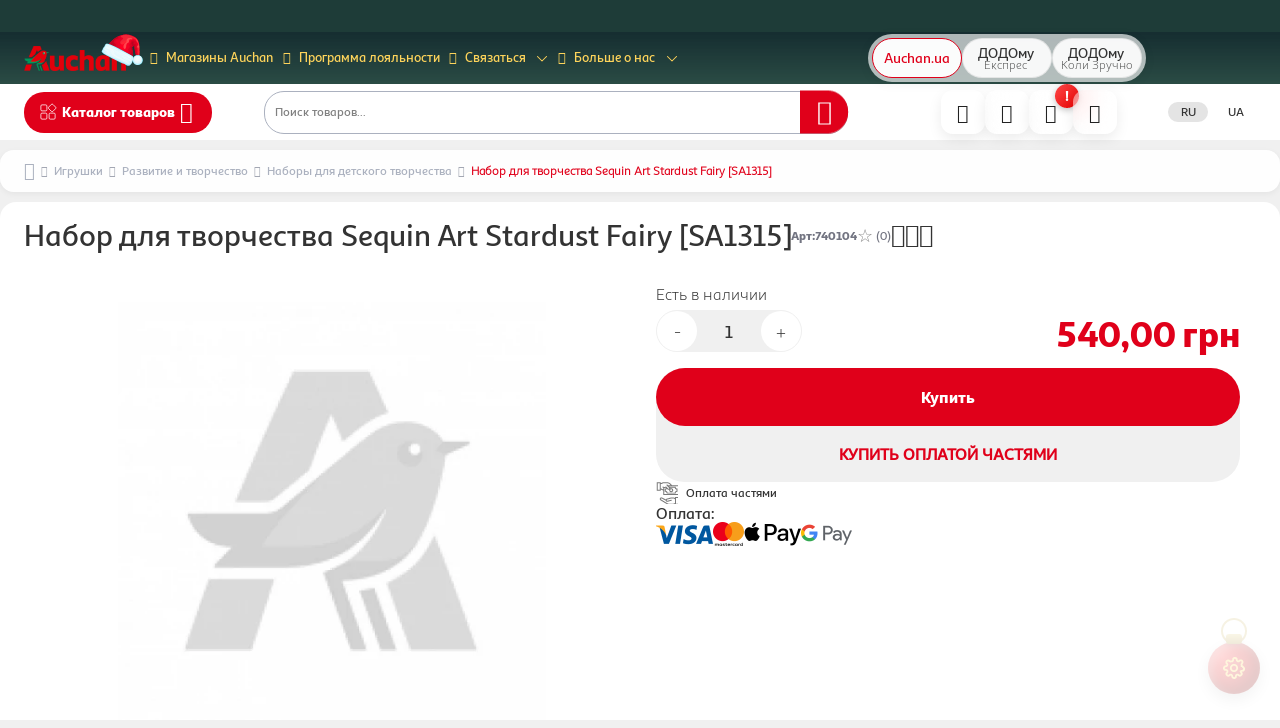

--- FILE ---
content_type: text/css
request_url: https://auchan.ua/_next/static/css/2b53369f2fcef4cb.css
body_size: 655
content:
/*!
 * Copyright (c) LIMITED LIABILITY COMPANY "AUCHAN UKRAINE HYPERMARKET". All rights reserved.
 */.Banner_root__DveVh{width:300px;flex-shrink:0;position:relative;align-self:stretch}.Banner_root__DveVh>a{position:-webkit-sticky;position:sticky;top:0;height:100%;width:100%;background-position:100% 0;background-size:cover;background-repeat:no-repeat;display:block}.Banner_root__DveVh>a:hover{opacity:.9}.Banner_root__DveVh img{width:100%;height:100%;object-fit:cover}.Banner_root_mobile__S3c2S{min-height:375px;width:100%}.Banner_root_mobile__S3c2S>a{height:100%;width:100%;background-position:top;background-size:cover;background-repeat:no-repeat;display:block}@media(min-width:521px){.Banner_root_mobile__S3c2S>a{background-position:0 0;background-size:cover}.Banner_root_mobile__S3c2S{min-height:170px}}.Banner_right_banner__A5an4{min-height:375px;width:100%}.Banner_right_banner__A5an4>a{height:100%;width:100%;background-position:top;background-size:cover;background-repeat:no-repeat;display:block}.Banner_close__wInyN{position:absolute;right:16px;top:16px;border-radius:50%;background-color:hsla(0,0%,100%,.4);width:30px;height:30px;z-index:99;display:flex;align-items:center;justify-content:center;cursor:pointer;transition:background-color .2s ease,transform .2s ease}.Banner_close__wInyN:hover{background-color:hsla(0,0%,100%,.6);transform:rotate(90deg)}.Banner_close__wInyN .Banner_icon-close__lcTmO{font-size:16px;color:#000}.Banner_disabled__GWlqj{pointer-events:none}.Banner_bannerImg__Nryvw{width:100%;height:100%;object-fit:cover;opacity:0;transition:opacity .3s ease}.Banner_loaded__7wnnu{opacity:1}.Banner_fallback__Owe1E{width:100%;height:100%;background:linear-gradient(90deg,#e7e7e7 25%,#f4f4f4 50%,#e7e7e7 75%);background-size:200% 100%;animation:Banner_shimmer__Z0idU 2.5s infinite;border-radius:.5rem}@keyframes Banner_shimmer__Z0idU{0%{background-position:200% 0}to{background-position:-200% 0}}

--- FILE ---
content_type: application/javascript
request_url: https://auchan.ua/_next/static/chunks/8832.0d7b6690dc347ac4.js
body_size: 1263
content:
(self.webpackChunk_N_E=self.webpackChunk_N_E||[]).push([[8832],{7783:e=>{e.exports={root:"ShareModal_root__KJZPs",content:"ShareModal_content__q_oKh",input_box:"ShareModal_input_box__TAcJK",input:"ShareModal_input__KBCBO",copy:"ShareModal_copy__SS5Ky"}},25786:(e,a,s)=>{"use strict";s.d(a,{A:()=>_,W:()=>i});var t=s(95155);s(12115);var n=s(2821),l=s(18955),r=s(30401),o=s(38151);function c(e){window.open(e,"_blank","noopener,noreferrer")}let i=e=>{let{className:a,image:s,alt:n,onClick:l}=e;return(0,t.jsx)("button",{className:a,type:"button",onClick:l,children:(0,t.jsx)(r.A,{src:s,alt:n||"Share icon",width:32,height:32})})},_=e=>{let{value:a="",className:s=""}=e,r=(0,l.c)();return(0,t.jsxs)("div",{className:(0,n.$)(o.share,s),children:[(0,t.jsx)("span",{className:o.share_label,children:r("Поделиться")}),(0,t.jsxs)("div",{className:o.share_links,children:[(0,t.jsx)(i,{className:o.share_links__item,image:"/images/viber.svg",alt:"Share on Viber",onClick:()=>c("viber://forward?text=".concat(encodeURIComponent(a)))}),(0,t.jsx)(i,{className:o.share_links__item,image:"/images/facebook.svg",alt:"Share on Facebook",onClick:()=>c("https://www.facebook.com/sharer/sharer.php?u=".concat(encodeURIComponent(a)))}),(0,t.jsx)(i,{className:o.share_links__item,image:"/images/telegram.svg",alt:"Share on Telegram",onClick:()=>c("https://t.me/share/url?url=".concat(encodeURIComponent(a)))}),(0,t.jsx)(i,{className:o.share_links__item,image:"/images/twitter.svg",alt:"Share on Twitter",onClick:()=>c("https://twitter.com/intent/tweet?text=".concat(encodeURIComponent(a)))})]})]})}},38151:e=>{e.exports={share_label:"ShareLinks_share_label___1jsR",share_links:"ShareLinks_share_links__5EHY3",share_links__item:"ShareLinks_share_links__item__0P5AV"}},78832:(e,a,s)=>{"use strict";s.r(a),s.d(a,{default:()=>u});var t=s(95155),n=s(12115),l=s(18955),r=s(1213),o=s(87936),c=s(94306),i=s(48301),_=s(34124),h=s(81477),d=s(88965),m=s(7783);let u=()=>{let[e,a]=(0,n.useState)(""),s=(0,n.useRef)(null),u=(0,l.c)(),p=(0,r.wA)(),x=(0,r.d4)(h.An);(0,n.useEffect)(()=>{a(window.location.href.trim())},[]);let k=()=>{p((0,d.St)())},b=async a=>{a.preventDefault();let t=s.current;if(t)try{var n;(null==(n=navigator.clipboard)?void 0:n.writeText)?await navigator.clipboard.writeText(e):(t.select(),document.execCommand("copy")),t.focus(),t.select()}catch(e){console.error("Failed to copy:",e)}};return(0,t.jsx)(o.A,{opened:x===_.c6,closeFunc:k,children:(0,t.jsxs)("div",{className:m.root,children:[(0,t.jsxs)("div",{className:"modal__header",children:[(0,t.jsx)("h3",{className:"modal__title",children:u("Поделиться")}),(0,t.jsx)("button",{type:"button",className:"modal__close-btn",onClick:k,children:(0,t.jsx)("i",{className:"icon icon-close"})})]}),(0,t.jsxs)("div",{className:m.content,children:[(0,t.jsxs)("label",{className:m.input_box,children:[u("Ссылка на товар"),(0,t.jsx)("input",{type:"text",readOnly:!0,ref:s,className:"input ".concat(m.input),value:e,onClick:e=>e.target.select()}),(0,t.jsx)(i.Ay,{colorStyle:"outline",className:m.copy,onClick:b,children:(0,t.jsx)("span",{children:u("Копировать")})})]}),(0,t.jsx)(c.A,{value:e})]})]})})}},94306:(e,a,s)=>{"use strict";s.d(a,{A:()=>t.A});var t=s(25786)}}]);

--- FILE ---
content_type: application/javascript
request_url: https://auchan.ua/_next/static/chunks/9906.d4d2d7bd7c53a678.js
body_size: 3167
content:
(self.webpackChunk_N_E=self.webpackChunk_N_E||[]).push([[3164,9906],{30797:t=>{t.exports={root:"WishlistWidget_root__P7Tis",title:"WishlistWidget_title__wMBk_",title__value:"WishlistWidget_title__value__fDOjY",empty:"WishlistWidget_empty__O8IXE",list:"WishlistWidget_list__5wwwy",remove_wish:"WishlistWidget_remove_wish__2GL1k",icon:"WishlistWidget_icon__Fp3T2",add_to_cart:"WishlistWidget_add_to_cart__ztIXT",product:"WishlistWidget_product__B2PUD",product__image:"WishlistWidget_product__image__Jo6Ct",product__body:"WishlistWidget_product__body__DKyhz",product__artikul:"WishlistWidget_product__artikul__KAQpD",product__name:"WishlistWidget_product__name__oZYIa",product__price:"WishlistWidget_product__price__G8ZeY",product__price_old:"WishlistWidget_product__price_old__T0nGU",footer:"WishlistWidget_footer__vuhi5"}},79906:(t,e,i)=>{"use strict";i.r(e),i.d(e,{default:()=>u});var s=i(95155),l=i(12115),c=i(1213),a=i(92757),n=i(29221),o=i(81477);i(35687);var r=i(91309),d=i(83974);let u=()=>{let t=(0,l.useRef)(null),[e,i]=(0,l.useState)(!1),u=(0,c.d4)(t=>{var e;return null!=(e=t.user.wishlist.items_count)?e:0}),_=(0,c.d4)(r.GB),h=(0,c.d4)(o.Q5),m=(0,l.useMemo)(()=>_?"/customer/account/wishlist/":h||"#",[_,h]);return(0,s.jsxs)("div",{className:d.accountToggle,onMouseEnter:()=>{t.current&&clearTimeout(t.current),i(!0)},onMouseLeave:()=>{t.current=setTimeout(()=>i(!1),100)},children:[(0,s.jsxs)(n.N_,{href:m,"aria-label":"Wishlist",className:d.accountToggle__btn,children:[(0,s.jsx)("i",{className:"icon icon-heart"}),u>0&&(0,s.jsx)("span",{className:d.accountToggle__btn_count,children:u})]}),e&&(0,s.jsx)("div",{className:d.accountMenuWrapper,children:(0,s.jsx)(a.Ay,{handleClose:()=>{i(!1)}})})]})}},83164:(t,e,i)=>{"use strict";i.r(e),i.d(e,{default:()=>T});var s=i(71983),l=i(45849),c=i(3648),a=i(95155),n=i(12115),o=i(16639),r=i(88381),d=i(18955),u=i(1213),_=i(49924),h=i(48301),m=i(34124),p=i(92878),g=i(67149),v=i(81477),j=i(88965),x=i(44274),W=i(90356),w=i(91309),f=i(78670),b=i(64725),N=i(95263),k=i(30797);function y(){let t=(0,c._)(["\n  mutation ($wishlistItemIds: [ID!], $wishlistId: ID!) {\n    move: addWishlistItemsToCart(wishlistItemIds: $wishlistItemIds, wishlistId: $wishlistId) {\n      status\n    }\n  }\n"]);return y=function(){return t},t}let A=(0,o.J1)(y()),T=t=>{var e;let{handleClose:i}=t,c=(0,d.c)(),o=(0,u.wA)(),{auth:y}=(0,u.d4)(t=>t.app),{wishlist:T}=(0,u.d4)(t=>t.user),C=(0,u.d4)(w.GB),I=(0,u.d4)(v.An),[M,P]=(0,n.useState)(!1),[S]=(0,r.n)(A),q=null!=(e=null==T?void 0:T.items)?e:[],D=null==T?void 0:T.id,E=q.map(t=>t.id),G=(0,n.useCallback)(async()=>{await o((0,x.Pd)()),o((0,W.o3)({forceRefresh:!0}))},[o]);async function U(){var t,e,i,c,a,n,r;if(D&&0!==E.length){P(!0);try{let{data:i}=await S({variables:{wishlistItemIds:E,wishlistId:D}});if(null!=(e=null==i||null==(t=i.move)?void 0:t.status)&&e){let t=(0,l._)((0,s._)({},p.b),{ecommerce:(0,l._)((0,s._)({},p.b.ecommerce),{add:{actionField:{list:"Wishlist"},products:q.map(t=>(0,b.Q)({quantity:t.qty,item:t.product}))}})});f.A.push({event:"addToCart-Wishlist"},t),await G()}}catch(t){"graphql-authorization"===(null!=(n=null==t||null==(a=t.graphQLErrors)||null==(c=a[0])||null==(i=c.extensions)?void 0:i.category)?n:"")&&await o((0,j.e6)(m.S6)),(null!=(r=null==t?void 0:t.message)?r:"").includes("Product that you are trying to add is not available")&&(await G(),o((0,g.Xc)("Один или несколько товаров недоступны")),o((0,j.e6)(m.gr)))}finally{P(!1)}}}async function O(){i(),await o((0,j.St)())}let Y=(0,n.useMemo)(()=>{var t;if(C&&T)return q.length>0?(0,a.jsxs)(a.Fragment,{children:[(0,a.jsx)("div",{className:"".concat(k.list," custom-scroll"),children:q.map(t=>(0,a.jsx)(N.A,{data:t},t.id))}),(0,a.jsxs)("div",{className:"".concat(k.footer," overflow-shadow"),children:[(0,a.jsx)(h.Ay,{linkTo:"/customer/account/wishlist/",colorStyle:"outline",onClick:O,children:c("Посмотреть весь список")}),(0,a.jsx)(h.Ay,{onClick:U,loading:M,disabled:M,children:c("Добавить все в корзину")})]})]}):(0,a.jsx)("p",{className:k.empty,children:c("Добавьте в список желаемый товар")});let e=null!=(t=null==y?void 0:y.url)?t:"#";return(0,a.jsx)("p",{className:k.empty,children:c.rich("Чтобы добавить товар в избранные, пожалуйста,&nbsp;<link>авторизуйтесь</link>&nbsp;на сайте",{link:t=>(0,a.jsx)("a",{href:e,className:"font-bold color-red",onClick:()=>(0,_.O7)(),children:t})})})},[C,T,q,c,M,o,U,y]);return(0,a.jsxs)("div",{className:k.root,children:[I!==m.uG&&(0,a.jsx)("div",{className:k.title,children:(0,a.jsx)("strong",{className:k.title__value,children:c("Список желаний")})}),(0,a.jsx)("div",{className:"widget__container",children:Y})]})}},83974:t=>{t.exports={accountToggle:"AccountToggle_accountToggle__Ck8A1",accountToggle__btn:"AccountToggle_accountToggle__btn__kLUYk",accountToggle__btn_count:"AccountToggle_accountToggle__btn_count__OE4no",accountMenuWrapper:"AccountToggle_accountMenuWrapper__SlOY9"}},92757:(t,e,i)=>{"use strict";i.d(e,{Ay:()=>s.default,hk:()=>l.A});var s=i(83164),l=i(95263)},95263:(t,e,i)=>{"use strict";i.d(e,{A:()=>v});var s=i(71983),l=i(95155),c=i(12115),a=i(18955),n=i(1213),o=i(36647),r=i(30401),d=i(88729),u=i(29221),_=i(88965),h=i(90356),m=i(46391),p=i(97748),g=i(30797);let v=t=>{let{data:e}=t,i=(0,a.c)(),v=(0,n.wA)(),{id:j,product:x}=e||{},{sku:W,type_id:w,variants:f=[]}=x||{},b=(0,n.d4)(t=>{var e;return null==(e=t.user.wishlistUnset)?void 0:e.includes(j)}),{finalProduct:N,qs:k}=(0,c.useMemo)(()=>{var t,e;if("configurable"!==w)return{finalProduct:x,qs:""};let i=f.find(t=>{var e;return(null==(e=t.product)?void 0:e.sku)===W});if(!(null==i?void 0:i.product))return{finalProduct:x,qs:""};let l=null==(e=i.attributes)||null==(t=e.map(t=>"".concat(encodeURIComponent(t.code),"=").concat(encodeURIComponent(t.value_index))))?void 0:t.join("&");return{finalProduct:(0,s._)({},x,i.product),qs:l?"?".concat(l):""}},[x,W,w,f]),{actualPrice:y,regularPrice:A,isInStock:T}=(0,c.useMemo)(()=>(0,p.Xt)(N),[N]),C=(0,c.useMemo)(()=>y>0&&A>y,[y,A]),I=C?y:A,{handleAddToCart:M,isLoading:P,isDisabled:S}=(0,d.A)({product:N}),q=(0,c.useCallback)(async()=>{await v((0,h.PP)({itemId:j}))},[v,j]),D=(0,c.useCallback)(()=>{v((0,_.St)())},[v]),{url_key:E,name:G,thumbnail:U}=N||{};return(0,l.jsxs)("div",{className:g.product,children:[(0,l.jsxs)("button",{type:"button",className:g.remove_wish,onClick:q,title:i("Удалить из избранных"),disabled:b,children:[(0,l.jsx)("i",{className:"icon icon-heart-active ".concat(g.icon)}),b&&(0,l.jsx)(o.A,{faded:!0,size:"xs"})]}),(0,l.jsx)(u.N_,{href:"/".concat(E,"-").concat(x.id,"/").concat(k),className:"".concat(g.product__image," responsive-image"),title:G,onClick:D,children:(0,l.jsx)("figure",{children:(0,l.jsx)(r.A,{alt:G||"",src:null==U?void 0:U.url,width:180,height:180})})}),(0,l.jsxs)("div",{className:g.product__body,children:[(0,l.jsxs)("span",{className:g.product__artikul,"data-hj-whitelist":"",children:[i("Арт"),".:\xa0",W]}),(0,l.jsx)("h4",{className:g.product__name,children:(0,l.jsx)(u.N_,{href:"/".concat(E,"-").concat(x.id,"/").concat(k),"data-hj-whitelist":"",onClick:D,children:G})}),(0,l.jsxs)("div",{children:[(0,l.jsxs)("strong",{className:g.product__price,"data-hj-whitelist":"",children:[(0,m.A)(I),"\xa0грн"]}),C&&(0,l.jsx)("div",{className:g.product__price_old,"data-hj-whitelist":"",children:(0,m.A)(A)})]}),T&&(0,l.jsx)("button",{type:"button",className:g.add_to_cart,onClick:M,title:i("Добавить в корзину"),disabled:S||P,children:(0,l.jsx)("i",{className:"icon icon-cart-outline"})})]})]})}}}]);

--- FILE ---
content_type: application/javascript
request_url: https://auchan.ua/_next/static/chunks/4274-f5c4c3ad99987d98.js
body_size: 17465
content:
(self.webpackChunk_N_E=self.webpackChunk_N_E||[]).push([[4274],{1751:(e,i,n)=>{"use strict";n.d(i,{A:()=>r,G:()=>a});var t=n(87028);let a=()=>{let e=(0,t.G6)();return e||console.warn("Apollo Client not yet initialized. Make sure ApolloWrapper is rendered before calling Redux actions."),e},r=a},12792:(e,i,n)=>{var t={kind:"Document",definitions:[{kind:"OperationDefinition",operation:"mutation",name:{kind:"Name",value:"addProductToWishlist"},variableDefinitions:[{kind:"VariableDefinition",variable:{kind:"Variable",name:{kind:"Name",value:"wishlistId"}},type:{kind:"NonNullType",type:{kind:"NamedType",name:{kind:"Name",value:"ID"}}},directives:[]},{kind:"VariableDefinition",variable:{kind:"Variable",name:{kind:"Name",value:"itemOptions"}},type:{kind:"NonNullType",type:{kind:"NamedType",name:{kind:"Name",value:"WishlistItemInput"}}},directives:[]}],directives:[],selectionSet:{kind:"SelectionSet",selections:[{kind:"Field",name:{kind:"Name",value:"addProductsToWishlist"},arguments:[{kind:"Argument",name:{kind:"Name",value:"wishlistId"},value:{kind:"Variable",name:{kind:"Name",value:"wishlistId"}}},{kind:"Argument",name:{kind:"Name",value:"wishlistItems"},value:{kind:"ListValue",values:[{kind:"Variable",name:{kind:"Name",value:"itemOptions"}}]}}],directives:[],selectionSet:{kind:"SelectionSet",selections:[{kind:"Field",name:{kind:"Name",value:"user_errors"},arguments:[],directives:[],selectionSet:{kind:"SelectionSet",selections:[{kind:"Field",name:{kind:"Name",value:"code"},arguments:[],directives:[]},{kind:"Field",name:{kind:"Name",value:"message"},arguments:[],directives:[]}]}},{kind:"Field",name:{kind:"Name",value:"wishlist"},arguments:[],directives:[],selectionSet:{kind:"SelectionSet",selections:[{kind:"Field",name:{kind:"Name",value:"id"},arguments:[],directives:[]},{kind:"Field",name:{kind:"Name",value:"items_count"},arguments:[],directives:[]},{kind:"Field",name:{kind:"Name",value:"items"},arguments:[],directives:[],selectionSet:{kind:"SelectionSet",selections:[{kind:"FragmentSpread",name:{kind:"Name",value:"WishlistItems"},directives:[]}]}}]}}]}}]}}],loc:{start:0,end:382}};t.loc.source={body:'#import "../fragments/fragment-wishlist.graphql"\n\nmutation addProductToWishlist(\n  $wishlistId: ID!\n  $itemOptions: WishlistItemInput!\n) {\n  addProductsToWishlist(\n    wishlistId: $wishlistId\n    wishlistItems: [$itemOptions]\n  ) {\n    user_errors {\n      code\n      message\n    }\n    wishlist {\n      id\n      items_count\n      items {\n        ...WishlistItems\n      }\n    }\n  }\n}\n',name:"GraphQL request",locationOffset:{line:1,column:1}};var a={};t.definitions=t.definitions.concat(n(26784).definitions.filter(function(e){if("FragmentDefinition"!==e.kind)return!0;var i=e.name.value;return!a[i]&&(a[i]=!0,!0)}));var r={};function d(e,i){for(var n=0;n<e.definitions.length;n++){var t=e.definitions[n];if(t.name&&t.name.value==i)return t}}t.definitions.forEach(function(e){if(e.name){var i=new Set;!function e(i,n){if("FragmentSpread"===i.kind)n.add(i.name.value);else if("VariableDefinition"===i.kind){var t=i.type;"NamedType"===t.kind&&n.add(t.name.value)}i.selectionSet&&i.selectionSet.selections.forEach(function(i){e(i,n)}),i.variableDefinitions&&i.variableDefinitions.forEach(function(i){e(i,n)}),i.definitions&&i.definitions.forEach(function(i){e(i,n)})}(e,i),r[e.name.value]=i}}),e.exports=t,e.exports.addProductToWishlist=function(e,i){var n={kind:e.kind,definitions:[d(e,i)]};e.hasOwnProperty("loc")&&(n.loc=e.loc);var t=r[i]||new Set,a=new Set,s=new Set;for(t.forEach(function(e){s.add(e)});s.size>0;){var l=s;s=new Set,l.forEach(function(e){a.has(e)||(a.add(e),(r[e]||new Set).forEach(function(e){s.add(e)}))})}return a.forEach(function(i){var t=d(e,i);t&&n.definitions.push(t)}),n}(t,"addProductToWishlist")},14050:e=>{var i={kind:"Document",definitions:[{kind:"OperationDefinition",operation:"query",variableDefinitions:[],directives:[],selectionSet:{kind:"SelectionSet",selections:[{kind:"Field",name:{kind:"Name",value:"pickupPoints"},arguments:[],directives:[],selectionSet:{kind:"SelectionSet",selections:[{kind:"Field",name:{kind:"Name",value:"pickup_point_id"},arguments:[],directives:[]},{kind:"Field",name:{kind:"Name",value:"items_count_limit"},arguments:[],directives:[]},{kind:"Field",name:{kind:"Name",value:"weight_limit"},arguments:[],directives:[]},{kind:"Field",name:{kind:"Name",value:"min_order_amount_limit"},arguments:[],directives:[]},{kind:"Field",name:{kind:"Name",value:"latitude"},arguments:[],directives:[]},{kind:"Field",name:{kind:"Name",value:"longitude"},arguments:[],directives:[]},{kind:"Field",name:{kind:"Name",value:"name"},arguments:[],directives:[]},{kind:"Field",name:{kind:"Name",value:"number"},arguments:[],directives:[]},{kind:"Field",name:{kind:"Name",value:"address"},arguments:[],directives:[]},{kind:"Field",name:{kind:"Name",value:"city"},arguments:[],directives:[]},{kind:"Field",name:{kind:"Name",value:"pickup_point_status"},arguments:[],directives:[]},{kind:"Field",name:{kind:"Name",value:"pickup_point_status_comment"},arguments:[],directives:[]},{kind:"Field",name:{kind:"Name",value:"work_hours_end"},arguments:[],directives:[]},{kind:"Field",name:{kind:"Name",value:"work_hours_start"},arguments:[],directives:[]},{kind:"Field",name:{kind:"Name",value:"associated_website"},arguments:[],directives:[]},{kind:"Field",name:{kind:"Name",value:"adult_product_end_of_sales"},arguments:[],directives:[]},{kind:"Field",name:{kind:"Name",value:"adult_product_start_of_sales"},arguments:[],directives:[]},{kind:"Field",name:{kind:"Name",value:"delivery_area"},arguments:[],directives:[],selectionSet:{kind:"SelectionSet",selections:[{kind:"Field",name:{kind:"Name",value:"longitude"},arguments:[],directives:[]},{kind:"Field",name:{kind:"Name",value:"latitude"},arguments:[],directives:[]}]}},{kind:"Field",name:{kind:"Name",value:"slot_delivery_area"},arguments:[],directives:[],selectionSet:{kind:"SelectionSet",selections:[{kind:"Field",name:{kind:"Name",value:"longitude"},arguments:[],directives:[]},{kind:"Field",name:{kind:"Name",value:"latitude"},arguments:[],directives:[]}]}}]}}]}}],loc:{start:0,end:487}};i.loc.source={body:"query {\n  pickupPoints {\n    pickup_point_id\n    items_count_limit\n    weight_limit\n    min_order_amount_limit\n    latitude\n    longitude\n    name\n    number\n    address\n    city\n    pickup_point_status\n    pickup_point_status_comment\n    work_hours_end\n    work_hours_start\n    associated_website\n    adult_product_end_of_sales\n    adult_product_start_of_sales\n    delivery_area {\n      longitude\n      latitude\n    }\n    slot_delivery_area {\n      longitude\n      latitude\n    }\n  }\n}\n",name:"GraphQL request",locationOffset:{line:1,column:1}};var n={};i.definitions.forEach(function(e){if(e.name){var i=new Set;!function e(i,n){if("FragmentSpread"===i.kind)n.add(i.name.value);else if("VariableDefinition"===i.kind){var t=i.type;"NamedType"===t.kind&&n.add(t.name.value)}i.selectionSet&&i.selectionSet.selections.forEach(function(i){e(i,n)}),i.variableDefinitions&&i.variableDefinitions.forEach(function(i){e(i,n)}),i.definitions&&i.definitions.forEach(function(i){e(i,n)})}(e,i),n[e.name.value]=i}}),e.exports=i},17526:e=>{var i={kind:"Document",definitions:[{kind:"OperationDefinition",operation:"mutation",variableDefinitions:[{kind:"VariableDefinition",variable:{kind:"Variable",name:{kind:"Name",value:"input"}},type:{kind:"NonNullType",type:{kind:"NamedType",name:{kind:"Name",value:"EstimateMultiTotalsInput"}}},directives:[]}],directives:[],selectionSet:{kind:"SelectionSet",selections:[{kind:"Field",name:{kind:"Name",value:"estimateMultiShippingMethods"},arguments:[{kind:"Argument",name:{kind:"Name",value:"input"},value:{kind:"Variable",name:{kind:"Name",value:"input"}}}],directives:[],selectionSet:{kind:"SelectionSet",selections:[{kind:"Field",name:{kind:"Name",value:"address_uid"},arguments:[],directives:[]},{kind:"Field",name:{kind:"Name",value:"shipping_methods"},arguments:[],directives:[],selectionSet:{kind:"SelectionSet",selections:[{kind:"Field",name:{kind:"Name",value:"category"},arguments:[],directives:[]},{kind:"Field",name:{kind:"Name",value:"provider_code"},arguments:[],directives:[]},{kind:"Field",name:{kind:"Name",value:"provider_title"},arguments:[],directives:[]},{kind:"Field",name:{kind:"Name",value:"delivery_date"},arguments:[],directives:[]},{kind:"Field",name:{kind:"Name",value:"carrier_code"},arguments:[],directives:[]},{kind:"Field",name:{kind:"Name",value:"carrier_title"},arguments:[],directives:[]},{kind:"Field",name:{kind:"Name",value:"method_code"},arguments:[],directives:[]},{kind:"Field",name:{kind:"Name",value:"method_title"},arguments:[],directives:[]},{kind:"Field",name:{kind:"Name",value:"amount"},arguments:[],directives:[],selectionSet:{kind:"SelectionSet",selections:[{kind:"Field",name:{kind:"Name",value:"currency"},arguments:[],directives:[]},{kind:"Field",name:{kind:"Name",value:"value"},arguments:[],directives:[]}]}},{kind:"Field",name:{kind:"Name",value:"available"},arguments:[],directives:[]},{kind:"Field",name:{kind:"Name",value:"carrier_code"},arguments:[],directives:[]},{kind:"Field",name:{kind:"Name",value:"price_incl_tax"},arguments:[],directives:[],selectionSet:{kind:"SelectionSet",selections:[{kind:"Field",name:{kind:"Name",value:"currency"},arguments:[],directives:[]},{kind:"Field",name:{kind:"Name",value:"value"},arguments:[],directives:[]}]}},{kind:"Field",name:{kind:"Name",value:"price_excl_tax"},arguments:[],directives:[],selectionSet:{kind:"SelectionSet",selections:[{kind:"Field",name:{kind:"Name",value:"currency"},arguments:[],directives:[]},{kind:"Field",name:{kind:"Name",value:"value"},arguments:[],directives:[]}]}}]}}]}}]}}],loc:{start:0,end:512}};i.loc.source={body:"mutation ($input: EstimateMultiTotalsInput!) {\n  estimateMultiShippingMethods(input: $input) {\n    address_uid\n    shipping_methods {\n      category\n      provider_code\n      provider_title\n\n      delivery_date\n      carrier_code\n      carrier_title\n      method_code\n      method_title\n      amount {\n        currency\n        value\n      }\n      available\n      carrier_code\n      price_incl_tax {\n        currency\n        value\n      }\n      price_excl_tax {\n        currency\n        value\n      }\n    }\n  }\n}\n",name:"GraphQL request",locationOffset:{line:1,column:1}};var n={};i.definitions.forEach(function(e){if(e.name){var i=new Set;!function e(i,n){if("FragmentSpread"===i.kind)n.add(i.name.value);else if("VariableDefinition"===i.kind){var t=i.type;"NamedType"===t.kind&&n.add(t.name.value)}i.selectionSet&&i.selectionSet.selections.forEach(function(i){e(i,n)}),i.variableDefinitions&&i.variableDefinitions.forEach(function(i){e(i,n)}),i.definitions&&i.definitions.forEach(function(i){e(i,n)})}(e,i),n[e.name.value]=i}}),e.exports=i},17923:e=>{var i={kind:"Document",definitions:[{kind:"OperationDefinition",operation:"mutation",variableDefinitions:[{kind:"VariableDefinition",variable:{kind:"Variable",name:{kind:"Name",value:"input"}},type:{kind:"NonNullType",type:{kind:"NamedType",name:{kind:"Name",value:"SetPaymentMethodsOnCartInput"}}},directives:[]}],directives:[],selectionSet:{kind:"SelectionSet",selections:[{kind:"Field",name:{kind:"Name",value:"setMultiPaymentMethodOnCart"},arguments:[{kind:"Argument",name:{kind:"Name",value:"input"},value:{kind:"Variable",name:{kind:"Name",value:"input"}}}],directives:[],selectionSet:{kind:"SelectionSet",selections:[{kind:"Field",name:{kind:"Name",value:"cart"},arguments:[],directives:[],selectionSet:{kind:"SelectionSet",selections:[{kind:"Field",name:{kind:"Name",value:"shipping_addresses"},arguments:[],directives:[],selectionSet:{kind:"SelectionSet",selections:[{kind:"Field",name:{kind:"Name",value:"uid"},arguments:[],directives:[]},{kind:"Field",name:{kind:"Name",value:"selected_payment_method"},arguments:[],directives:[],selectionSet:{kind:"SelectionSet",selections:[{kind:"Field",name:{kind:"Name",value:"code"},arguments:[],directives:[]},{kind:"Field",name:{kind:"Name",value:"title"},arguments:[],directives:[]}]}}]}}]}}]}}]}}],loc:{start:0,end:243}};i.loc.source={body:"mutation ($input: SetPaymentMethodsOnCartInput!) {\n  setMultiPaymentMethodOnCart(input: $input) {\n    cart {\n      shipping_addresses {\n        uid\n        selected_payment_method {\n          code\n          title\n        }\n      }\n    }\n  }\n}\n",name:"GraphQL request",locationOffset:{line:1,column:1}};var n={};i.definitions.forEach(function(e){if(e.name){var i=new Set;!function e(i,n){if("FragmentSpread"===i.kind)n.add(i.name.value);else if("VariableDefinition"===i.kind){var t=i.type;"NamedType"===t.kind&&n.add(t.name.value)}i.selectionSet&&i.selectionSet.selections.forEach(function(i){e(i,n)}),i.variableDefinitions&&i.variableDefinitions.forEach(function(i){e(i,n)}),i.definitions&&i.definitions.forEach(function(i){e(i,n)})}(e,i),n[e.name.value]=i}}),e.exports=i},20699:e=>{var i={kind:"Document",definitions:[{kind:"OperationDefinition",operation:"query",name:{kind:"Name",value:"CashbackCart"},variableDefinitions:[{kind:"VariableDefinition",variable:{kind:"Variable",name:{kind:"Name",value:"cartId"}},type:{kind:"NonNullType",type:{kind:"NamedType",name:{kind:"Name",value:"String"}}},directives:[]},{kind:"VariableDefinition",variable:{kind:"Variable",name:{kind:"Name",value:"priceInCents"}},type:{kind:"NamedType",name:{kind:"Name",value:"Boolean"}},directives:[]}],directives:[],selectionSet:{kind:"SelectionSet",selections:[{kind:"Field",alias:{kind:"Name",value:"loyalty"},name:{kind:"Name",value:"loyaltyCart"},arguments:[{kind:"Argument",name:{kind:"Name",value:"cart_id"},value:{kind:"Variable",name:{kind:"Name",value:"cartId"}}},{kind:"Argument",name:{kind:"Name",value:"price_in_cents"},value:{kind:"Variable",name:{kind:"Name",value:"priceInCents"}}}],directives:[],selectionSet:{kind:"SelectionSet",selections:[{kind:"Field",alias:{kind:"Name",value:"amount"},name:{kind:"Name",value:"reward_amount"},arguments:[],directives:[]},{kind:"Field",name:{kind:"Name",value:"cashback"},arguments:[],directives:[]},{kind:"Field",name:{kind:"Name",value:"burn_points"},arguments:[],directives:[]}]}}]}}],loc:{start:0,end:198}};i.loc.source={body:"query CashbackCart($cartId: String!, $priceInCents: Boolean) {\n  loyalty: loyaltyCart(cart_id: $cartId, price_in_cents: $priceInCents) {\n    amount: reward_amount\n    cashback\n    burn_points\n  }\n}\n",name:"GraphQL request",locationOffset:{line:1,column:1}};var n={};function t(e,i){for(var n=0;n<e.definitions.length;n++){var t=e.definitions[n];if(t.name&&t.name.value==i)return t}}i.definitions.forEach(function(e){if(e.name){var i=new Set;!function e(i,n){if("FragmentSpread"===i.kind)n.add(i.name.value);else if("VariableDefinition"===i.kind){var t=i.type;"NamedType"===t.kind&&n.add(t.name.value)}i.selectionSet&&i.selectionSet.selections.forEach(function(i){e(i,n)}),i.variableDefinitions&&i.variableDefinitions.forEach(function(i){e(i,n)}),i.definitions&&i.definitions.forEach(function(i){e(i,n)})}(e,i),n[e.name.value]=i}}),e.exports=i,e.exports.CashbackCart=function(e,i){var a={kind:e.kind,definitions:[t(e,i)]};e.hasOwnProperty("loc")&&(a.loc=e.loc);var r=n[i]||new Set,d=new Set,s=new Set;for(r.forEach(function(e){s.add(e)});s.size>0;){var l=s;s=new Set,l.forEach(function(e){d.has(e)||(d.add(e),(n[e]||new Set).forEach(function(e){s.add(e)}))})}return d.forEach(function(i){var n=t(e,i);n&&a.definitions.push(n)}),a}(i,"CashbackCart")},26245:(e,i,n)=>{"use strict";n.d(i,{A:()=>l,h:()=>s});var t=n(71983),a=n(31575);let r={loading:!1,products:[],total:0},d=(0,a.Z0)({name:"compare",initialState:r,reducers:{getProductsFullDataRequest:(e,i)=>{let{payload:n}=i;e.loading=n},setProducts:(e,i)=>{let{payload:n}=i;e.products=n,e.total=n.length},resetCompare:()=>(0,t._)({},r)}}),s=d.actions,l=d.reducer},26784:(e,i,n)=>{var t={kind:"Document",definitions:[{kind:"FragmentDefinition",name:{kind:"Name",value:"WishlistItems"},typeCondition:{kind:"NamedType",name:{kind:"Name",value:"WishlistItem"}},directives:[],selectionSet:{kind:"SelectionSet",selections:[{kind:"Field",name:{kind:"Name",value:"qty"},arguments:[],directives:[]},{kind:"Field",name:{kind:"Name",value:"description"},arguments:[],directives:[]},{kind:"Field",name:{kind:"Name",value:"added_at"},arguments:[],directives:[]},{kind:"Field",name:{kind:"Name",value:"id"},arguments:[],directives:[]},{kind:"Field",name:{kind:"Name",value:"product"},arguments:[],directives:[],selectionSet:{kind:"SelectionSet",selections:[{kind:"FragmentSpread",name:{kind:"Name",value:"ProductBase"},directives:[]},{kind:"Field",name:{kind:"Name",value:"uid"},arguments:[],directives:[]},{kind:"Field",name:{kind:"Name",value:"sku"},arguments:[],directives:[]},{kind:"Field",name:{kind:"Name",value:"name"},arguments:[],directives:[]},{kind:"Field",name:{kind:"Name",value:"brand"},arguments:[],directives:[]},{kind:"Field",name:{kind:"Name",value:"url_key"},arguments:[],directives:[]},{kind:"Field",name:{kind:"Name",value:"thumbnail"},arguments:[],directives:[],selectionSet:{kind:"SelectionSet",selections:[{kind:"Field",name:{kind:"Name",value:"url"},arguments:[],directives:[]}]}},{kind:"Field",name:{kind:"Name",value:"categories"},arguments:[],directives:[],selectionSet:{kind:"SelectionSet",selections:[{kind:"Field",name:{kind:"Name",value:"id"},arguments:[],directives:[]},{kind:"Field",name:{kind:"Name",value:"name"},arguments:[],directives:[]},{kind:"Field",name:{kind:"Name",value:"breadcrumbs"},arguments:[],directives:[],selectionSet:{kind:"SelectionSet",selections:[{kind:"Field",name:{kind:"Name",value:"category_id"},arguments:[],directives:[]},{kind:"Field",name:{kind:"Name",value:"category_name"},arguments:[],directives:[]},{kind:"Field",name:{kind:"Name",value:"category_level"},arguments:[],directives:[]}]}}]}},{kind:"Field",name:{kind:"Name",value:"price_range"},arguments:[],directives:[],selectionSet:{kind:"SelectionSet",selections:[{kind:"Field",name:{kind:"Name",value:"minimum_price"},arguments:[],directives:[],selectionSet:{kind:"SelectionSet",selections:[{kind:"Field",name:{kind:"Name",value:"regular_price"},arguments:[],directives:[],selectionSet:{kind:"SelectionSet",selections:[{kind:"Field",name:{kind:"Name",value:"value"},arguments:[],directives:[]}]}},{kind:"Field",name:{kind:"Name",value:"final_price"},arguments:[],directives:[],selectionSet:{kind:"SelectionSet",selections:[{kind:"Field",name:{kind:"Name",value:"value"},arguments:[],directives:[]}]}},{kind:"Field",name:{kind:"Name",value:"discount"},arguments:[],directives:[],selectionSet:{kind:"SelectionSet",selections:[{kind:"Field",name:{kind:"Name",value:"amount_off"},arguments:[],directives:[]},{kind:"Field",name:{kind:"Name",value:"percent_off"},arguments:[],directives:[]}]}}]}}]}}]}}]}}],loc:{start:0,end:594}};t.loc.source={body:"#import './fragmentProductBase.graphql'\n\nfragment WishlistItems on WishlistItem {\n  qty\n  description\n  added_at\n  id\n  product {\n    ...ProductBase\n    uid\n    sku\n    name\n    brand\n    url_key\n    thumbnail {\n      url\n    }\n    categories {\n      id\n      name\n      breadcrumbs {\n        category_id\n        category_name\n        category_level\n      }\n    }\n    price_range {\n      minimum_price {\n        regular_price {\n          value\n        }\n        final_price {\n          value\n        }\n        discount {\n          amount_off\n          percent_off\n        }\n      }\n    }\n  }\n}\n",name:"GraphQL request",locationOffset:{line:1,column:1}};var a={};t.definitions=t.definitions.concat(n(31626).definitions.filter(function(e){if("FragmentDefinition"!==e.kind)return!0;var i=e.name.value;return!a[i]&&(a[i]=!0,!0)}));var r={};function d(e,i){for(var n=0;n<e.definitions.length;n++){var t=e.definitions[n];if(t.name&&t.name.value==i)return t}}t.definitions.forEach(function(e){if(e.name){var i=new Set;!function e(i,n){if("FragmentSpread"===i.kind)n.add(i.name.value);else if("VariableDefinition"===i.kind){var t=i.type;"NamedType"===t.kind&&n.add(t.name.value)}i.selectionSet&&i.selectionSet.selections.forEach(function(i){e(i,n)}),i.variableDefinitions&&i.variableDefinitions.forEach(function(i){e(i,n)}),i.definitions&&i.definitions.forEach(function(i){e(i,n)})}(e,i),r[e.name.value]=i}}),e.exports=t,e.exports.WishlistItems=function(e,i){var n={kind:e.kind,definitions:[d(e,i)]};e.hasOwnProperty("loc")&&(n.loc=e.loc);var t=r[i]||new Set,a=new Set,s=new Set;for(t.forEach(function(e){s.add(e)});s.size>0;){var l=s;s=new Set,l.forEach(function(e){a.has(e)||(a.add(e),(r[e]||new Set).forEach(function(e){s.add(e)}))})}return a.forEach(function(i){var t=d(e,i);t&&n.definitions.push(t)}),n}(t,"WishlistItems")},28618:(e,i,n)=>{"use strict";n.d(i,{CB:()=>h,Cf:()=>I,Gx:()=>O,Ie:()=>w,Rh:()=>b,UA:()=>V,Z7:()=>E,bN:()=>C,bo:()=>L,dD:()=>A,eo:()=>R,fs:()=>P,gI:()=>q,mh:()=>_,ox:()=>F,pM:()=>D});var t=n(71983),a=n(45849),r=n(17526),d=n(71139),s=n(17923),l=n(85774),o=n(1751),c=n(44274),u=n(96041),m=n(65211);let v="shippingMethodsByOrder",k="paymentMethodsByOrder",f="curentCitiesByOrder",g="billing_address",p={shipping:(e,i)=>((null==e?void 0:e.shipping_methods)||[]).some(e=>e.carrier_code===i&&e.available),payment:(e,i)=>{var n;let t=(null==e?void 0:e.available_payment_methods)||[],a=null==e||null==(n=e.selected_shipping_method)?void 0:n.carrier_code;return t.some(e=>e.code===i&&(!e.restricted_shipping_methods||!e.restricted_shipping_methods.includes(a)))}},S=e=>{let{details:i,estimatedShippingMethods:n,checkedMethods:t,type:a}=e;return i?"shipping"===a?Object.fromEntries(Object.entries(n).flatMap(e=>{let[i,n]=e,a=t[i];return p.shipping(n,a)?[[i,a]]:[]})):"payment"===a?Object.fromEntries(((null==i?void 0:i.shipping_addresses)||[]).flatMap(e=>{let i=e.uid,n=t[i];return p.payment(e,n)?[[i,n]]:[]})):{}:{}},N=async e=>{var i;let{dispatch:n,getState:t,withCartRefresh:a=!1,withCountries:r=!1}=e;r&&await n(function(e,i){let{checkout:{countries:n}}=i();if(!n)try{e(m.Oi.getCountriesReceive([{id:"UA",two_letter_abbreviation:"UA",three_letter_abbreviation:"UKR",full_name_locale:"Ukraine",full_name_english:"Ukraine"}]))}catch(i){e(m.Oi.getCountriesReceive(i))}}),a&&await n((0,c.Pd)());let d=O(),s=T(),l=x(),{cart:{details:o},user:{currentCity:v}}=t();if(!(null==o?void 0:o.shipping_addresses))return null;let k=null==o||null==(i=o.shipping_addresses)?void 0:i.map(e=>{var i,n;let t=e.uid,a=null!=(n=l[t])?n:{value:null==(i=e.region)?void 0:i.region_id};return{uid:t,country_code:"UA",region:{region_id:a.value}}}),g=await n(y(k)),p=S({details:o,estimatedShippingMethods:g,checkedMethods:s,type:"shipping"}),N=S({details:o,estimatedShippingMethods:g,checkedMethods:d,type:"payment"}),_=Object.fromEntries(o.shipping_addresses.map(e=>{var i,n,t,a,r;let d=e.uid,s=null!=(r=l[d])?r:{value:null==(i=e.region)?void 0:i.region_id,label:(null==v?void 0:v.value)!==(null==(n=e.region)?void 0:n.region_id)&&(null==(t=e.region)?void 0:t.label)?null==(a=e.region)?void 0:a.label:v.label};return[d,s]}));return u.A.setItem(f,_),{details:o,estimatedShippingMethods:g,validatedShippingMethods:p,validatedPaymentMethods:N,fullCurrentCities:_}};function _(){return async function(e,i){let n=await N({dispatch:e,getState:i,withCartRefresh:!0,withCountries:!0});if(!n)return;let{fullCurrentCities:t}=n;await e(m.Oi.begin({currentCitiesForOrder:t,isSubmitting:!1}))}}let h=function(){return async function(e,i){let{cart:{details:n}}=i();if(!n||!n.shipping_addresses)return;let t=await N({dispatch:e,getState:i});if(!t)return;let{validatedShippingMethods:a,validatedPaymentMethods:r,fullCurrentCities:d}=t;await e(m.Oi.update({paymentMethodsByOrder:r,shippingMethodsByOrder:a,currentCitiesForOrder:d}))}};function y(e){return async function(i,n){let{cart:{cartId:a},checkout:{estimatedShippingMethods:d}}=n();if(!a)throw Error("Missing required information: cartId");if(!e)throw Error("Missing required information: addresses");let s=await (0,o.G)();try{i(m.Oi.estimatedShippingMethodsLoading(!0));let{data:n}=await s.mutate({mutation:r,variables:{input:{cart_id:a,addresses:e}}}),l=(null==n?void 0:n.estimateMultiShippingMethods)||[],o=(0,t._)({},d,l.reduce((e,i)=>(e[i.address_uid]=i,e),{}));return i(m.Oi.setEstimatedShippingMethods(o)),o}catch(e){return console.error("estimateMultiShippingMethods error:",e),d||{}}finally{i(m.Oi.estimatedShippingMethodsLoading(!1))}}}function F(e){return async function(i,n){let{cart:{cartId:t}}=n();if(!t)throw Error("Missing required information: cartId");try{let i=await (0,o.G)();await i.mutate({mutation:l,variables:{input:{cart_id:t,shipping_addresses:e}}})}catch(e){throw e}}}function b(e){return async(i,n)=>{let{cart:{cartId:t}}=n();if(!t)throw Error("Missing required information: cartId");try{let i=await (0,o.G)();await i.mutate({mutation:s,variables:{input:{cart_id:t,payment_methods:e}}})}catch(e){throw e}}}function w(e){let{orderId:i,selectedCity:n}=e;return async(e,r)=>{e(m.Oi.currentCitySubmit());let{cart:{cartId:d}}=r();if(!d)throw Error("Missing required information: cartId");let s=[{uid:i,country_code:"UA",region:{region_id:null==n?void 0:n.value}}];try{await function(e,i){let n=x(),r=(0,a._)((0,t._)({},n),{[e]:i});return u.A.setItem(f,r),r}(i,n),await e(m.Oi.currentCityAccept({orderId:i,selectedCity:n})),await e(y(s))}catch(i){throw e(m.Oi.currentCityReject(i)),i}}}function D(e){return(i,n)=>{let{cart:{cartId:t}}=n();if(!t)throw Error("Missing required information: cartId");try{i(m.Oi.slotInformationAccept(e)),i((0,c.Pd)())}catch(e){throw e}}}function I(){return function(e){e(m.Oi.orderReject(null))}}function E(e){let{billingAddressData:i,actualEmail:n}=e;return async function(e,t){e(m.Oi.orderSubmit());let{cart:{cartId:a}}=t();if(!a)throw Error("Missing required information: cartId");try{var r;let t=await (0,o.G)(),{data:s}=await t.mutate({mutation:d,variables:{input:{cart_id:a,email:n,billing_address:{address:i}}}}),l=null==s||null==(r=s.placeMultiOrder)?void 0:r.orders;return await e(m.Oi.receiptSetOrder(l)),(0,c.gI)("checkout","success"),await (0,c.JQ)(),A(),u.A.removeItem(k),u.A.removeItem("shipping_address"),u.A.removeItem(v),u.A.removeItem(f),await e((0,c.L4)()),e(m.Oi.orderAccept()),l}catch(i){throw e(m.Oi.orderReject(i)),i}}}let C=e=>{u.A.setItem(g,e)},q=()=>u.A.getItem(g)||null,A=()=>{u.A.removeItem(g)};function O(){return u.A.getItem(k)||{}}function P(e,i){let n=O(),r=(0,a._)((0,t._)({},n),{[e]:i});return u.A.setItem(k,r),r}function R(e){return O()[e]||null}function x(){return u.A.getItem(f)||{}}function T(){return u.A.getItem(v)||{}}function L(e,i){let n=T(),r=(0,a._)((0,t._)({},n),{[e]:i});return u.A.setItem(v,r),r}function V(e){return T()[e]||null}},31626:e=>{var i={kind:"Document",definitions:[{kind:"FragmentDefinition",name:{kind:"Name",value:"ProductBase"},typeCondition:{kind:"NamedType",name:{kind:"Name",value:"ProductInterface"}},directives:[],selectionSet:{kind:"SelectionSet",selections:[{kind:"Field",name:{kind:"Name",value:"id"},arguments:[],directives:[]},{kind:"Field",name:{kind:"Name",value:"sku"},arguments:[],directives:[]},{kind:"Field",name:{kind:"Name",value:"min_sale_qty"},arguments:[],directives:[]},{kind:"Field",name:{kind:"Name",value:"name"},arguments:[],directives:[]},{kind:"Field",name:{kind:"Name",value:"url_key"},arguments:[],directives:[]},{kind:"Field",name:{kind:"Name",value:"type_id"},arguments:[],directives:[]},{kind:"Field",name:{kind:"Name",value:"stock_status"},arguments:[],directives:[]},{kind:"Field",name:{kind:"Name",value:"tier_price"},arguments:[],directives:[],selectionSet:{kind:"SelectionSet",selections:[{kind:"Field",name:{kind:"Name",value:"value"},arguments:[],directives:[]},{kind:"Field",name:{kind:"Name",value:"qty"},arguments:[],directives:[]}]}},{kind:"Field",name:{kind:"Name",value:"thumbnail"},arguments:[],directives:[],selectionSet:{kind:"SelectionSet",selections:[{kind:"Field",name:{kind:"Name",value:"url"},arguments:[],directives:[]}]}},{kind:"Field",name:{kind:"Name",value:"review_count"},arguments:[],directives:[]},{kind:"Field",name:{kind:"Name",value:"rating_summary"},arguments:[],directives:[]},{kind:"Field",name:{kind:"Name",value:"offers"},arguments:[],directives:[],selectionSet:{kind:"SelectionSet",selections:[{kind:"Field",name:{kind:"Name",value:"from_date"},arguments:[],directives:[]},{kind:"Field",name:{kind:"Name",value:"to_date"},arguments:[],directives:[]}]}},{kind:"Field",name:{kind:"Name",value:"extra_bonus"},arguments:[],directives:[],selectionSet:{kind:"SelectionSet",selections:[{kind:"Field",name:{kind:"Name",value:"cashback_type"},arguments:[],directives:[]},{kind:"Field",name:{kind:"Name",value:"cashback_value"},arguments:[],directives:[]}]}},{kind:"Field",name:{kind:"Name",value:"price_per_gram"},arguments:[],directives:[],selectionSet:{kind:"SelectionSet",selections:[{kind:"Field",name:{kind:"Name",value:"is_qty_decimal"},arguments:[],directives:[]}]}},{kind:"Field",name:{kind:"Name",value:"price_range"},arguments:[],directives:[],selectionSet:{kind:"SelectionSet",selections:[{kind:"Field",name:{kind:"Name",value:"minimum_price"},arguments:[],directives:[],selectionSet:{kind:"SelectionSet",selections:[{kind:"Field",name:{kind:"Name",value:"regular_price"},arguments:[],directives:[],selectionSet:{kind:"SelectionSet",selections:[{kind:"Field",name:{kind:"Name",value:"value"},arguments:[],directives:[]}]}},{kind:"Field",name:{kind:"Name",value:"final_price"},arguments:[],directives:[],selectionSet:{kind:"SelectionSet",selections:[{kind:"Field",name:{kind:"Name",value:"value"},arguments:[],directives:[]}]}},{kind:"Field",name:{kind:"Name",value:"discount"},arguments:[],directives:[],selectionSet:{kind:"SelectionSet",selections:[{kind:"Field",name:{kind:"Name",value:"amount_off"},arguments:[],directives:[]},{kind:"Field",name:{kind:"Name",value:"percent_off"},arguments:[],directives:[]}]}}]}}]}},{kind:"Field",name:{kind:"Name",value:"immediate_rebate"},arguments:[],directives:[],selectionSet:{kind:"SelectionSet",selections:[{kind:"Field",name:{kind:"Name",value:"price"},arguments:[],directives:[],selectionSet:{kind:"SelectionSet",selections:[{kind:"Field",name:{kind:"Name",value:"value"},arguments:[],directives:[]}]}},{kind:"Field",name:{kind:"Name",value:"price_per_gram"},arguments:[],directives:[],selectionSet:{kind:"SelectionSet",selections:[{kind:"Field",name:{kind:"Name",value:"value"},arguments:[],directives:[]}]}}]}}]}}],loc:{start:0,end:646}};i.loc.source={body:"fragment ProductBase on ProductInterface {\n  id\n  sku\n  min_sale_qty\n  name\n  url_key\n  type_id\n  stock_status\n\n  tier_price {\n    value\n    qty\n  }\n\n  thumbnail {\n    url\n  }\n\n  review_count\n  rating_summary\n\n  offers {\n    from_date\n    to_date\n  }\n\n  extra_bonus {\n    cashback_type\n    cashback_value\n  }\n\n  price_per_gram {\n    is_qty_decimal\n  }\n\n  price_range {\n    minimum_price {\n      regular_price {\n        value\n      }\n      final_price {\n        value\n      }\n      discount {\n        amount_off\n        percent_off\n      }\n    }\n  }\n\n  immediate_rebate {\n    price {\n      value\n    }\n    price_per_gram {\n      value\n    }\n  }\n}\n",name:"GraphQL request",locationOffset:{line:1,column:1}};var n={};function t(e,i){for(var n=0;n<e.definitions.length;n++){var t=e.definitions[n];if(t.name&&t.name.value==i)return t}}i.definitions.forEach(function(e){if(e.name){var i=new Set;!function e(i,n){if("FragmentSpread"===i.kind)n.add(i.name.value);else if("VariableDefinition"===i.kind){var t=i.type;"NamedType"===t.kind&&n.add(t.name.value)}i.selectionSet&&i.selectionSet.selections.forEach(function(i){e(i,n)}),i.variableDefinitions&&i.variableDefinitions.forEach(function(i){e(i,n)}),i.definitions&&i.definitions.forEach(function(i){e(i,n)})}(e,i),n[e.name.value]=i}}),e.exports=i,e.exports.ProductBase=function(e,i){var a={kind:e.kind,definitions:[t(e,i)]};e.hasOwnProperty("loc")&&(a.loc=e.loc);var r=n[i]||new Set,d=new Set,s=new Set;for(r.forEach(function(e){s.add(e)});s.size>0;){var l=s;s=new Set,l.forEach(function(e){d.has(e)||(d.add(e),(n[e]||new Set).forEach(function(e){s.add(e)}))})}return d.forEach(function(i){var n=t(e,i);n&&a.definitions.push(n)}),a}(i,"ProductBase")},33598:e=>{var i={kind:"Document",definitions:[{kind:"OperationDefinition",operation:"mutation",name:{kind:"Name",value:"createCart"},variableDefinitions:[],directives:[],selectionSet:{kind:"SelectionSet",selections:[{kind:"Field",alias:{kind:"Name",value:"cartId"},name:{kind:"Name",value:"createEmptyCart"},arguments:[],directives:[]}]}}],loc:{start:0,end:50}};i.loc.source={body:"mutation createCart {\n  cartId: createEmptyCart\n}\n",name:"GraphQL request",locationOffset:{line:1,column:1}};var n={};function t(e,i){for(var n=0;n<e.definitions.length;n++){var t=e.definitions[n];if(t.name&&t.name.value==i)return t}}i.definitions.forEach(function(e){if(e.name){var i=new Set;!function e(i,n){if("FragmentSpread"===i.kind)n.add(i.name.value);else if("VariableDefinition"===i.kind){var t=i.type;"NamedType"===t.kind&&n.add(t.name.value)}i.selectionSet&&i.selectionSet.selections.forEach(function(i){e(i,n)}),i.variableDefinitions&&i.variableDefinitions.forEach(function(i){e(i,n)}),i.definitions&&i.definitions.forEach(function(i){e(i,n)})}(e,i),n[e.name.value]=i}}),e.exports=i,e.exports.createCart=function(e,i){var a={kind:e.kind,definitions:[t(e,i)]};e.hasOwnProperty("loc")&&(a.loc=e.loc);var r=n[i]||new Set,d=new Set,s=new Set;for(r.forEach(function(e){s.add(e)});s.size>0;){var l=s;s=new Set,l.forEach(function(e){d.has(e)||(d.add(e),(n[e]||new Set).forEach(function(e){s.add(e)}))})}return d.forEach(function(i){var n=t(e,i);n&&a.definitions.push(n)}),a}(i,"createCart")},34124:(e,i,n)=>{"use strict";n.d(i,{Af:()=>f,FT:()=>I,Fq:()=>u,Gs:()=>a,Hi:()=>p,KX:()=>y,LT:()=>b,M_:()=>t,S6:()=>g,VK:()=>F,Wn:()=>D,Xw:()=>N,Zo:()=>h,_w:()=>v,am:()=>w,c6:()=>k,ex:()=>_,gr:()=>S,m3:()=>o,pR:()=>E,q7:()=>l,rl:()=>c,sR:()=>q,tD:()=>m,tr:()=>r,uG:()=>s,y6:()=>d,yD:()=>C});let t="menu",a="menu-home",r="menu-mobile",d="city-page",s="wishlist-page",l="compare-page",o="catalog-page",c="filter-page",u="create-respond-drawer",m="responds_guest_info_box",v="city-modal",k="share-modal",f="guest-toggle",g="login-modal",p="user_lead_drawer",S="message-drawer",N="lookbook-modal",_="preorder-modal",h="alternative-modal",y="site_mode-modal",F="responds_guest_info_box",b="loyalty-modal",w="image-view",D="mobile-app-popup",I="address-modal",E="auth-modal",C="delete-profile-modal",q="brand-menu"},34898:e=>{var i={kind:"Document",definitions:[{kind:"OperationDefinition",operation:"query",variableDefinitions:[],directives:[],selectionSet:{kind:"SelectionSet",selections:[{kind:"Field",alias:{kind:"Name",value:"token"},name:{kind:"Name",value:"revokeToken"},arguments:[],directives:[],selectionSet:{kind:"SelectionSet",selections:[{kind:"Field",name:{kind:"Name",value:"redirect"},arguments:[],directives:[]}]}}]}}],loc:{start:0,end:41}};i.loc.source={body:"query { token: revokeToken { redirect } }",name:"GraphQL request",locationOffset:{line:1,column:1}};var n={};i.definitions.forEach(function(e){if(e.name){var i=new Set;!function e(i,n){if("FragmentSpread"===i.kind)n.add(i.name.value);else if("VariableDefinition"===i.kind){var t=i.type;"NamedType"===t.kind&&n.add(t.name.value)}i.selectionSet&&i.selectionSet.selections.forEach(function(i){e(i,n)}),i.variableDefinitions&&i.variableDefinitions.forEach(function(i){e(i,n)}),i.definitions&&i.definitions.forEach(function(i){e(i,n)})}(e,i),n[e.name.value]=i}}),e.exports=i},35820:e=>{var i={kind:"Document",definitions:[{kind:"OperationDefinition",operation:"query",name:{kind:"Name",value:"profile"},variableDefinitions:[],directives:[],selectionSet:{kind:"SelectionSet",selections:[{kind:"Field",alias:{kind:"Name",value:"account"},name:{kind:"Name",value:"GetProfile"},arguments:[],directives:[],selectionSet:{kind:"SelectionSet",selections:[{kind:"Field",name:{kind:"Name",value:"profile"},arguments:[],directives:[],selectionSet:{kind:"SelectionSet",selections:[{kind:"Field",name:{kind:"Name",value:"id"},arguments:[],directives:[]},{kind:"Field",name:{kind:"Name",value:"email"},arguments:[],directives:[]},{kind:"Field",name:{kind:"Name",value:"external_id"},arguments:[],directives:[]},{kind:"Field",name:{kind:"Name",value:"firstname"},arguments:[],directives:[]},{kind:"Field",name:{kind:"Name",value:"lastname"},arguments:[],directives:[]},{kind:"Field",name:{kind:"Name",value:"dob"},arguments:[],directives:[]},{kind:"Field",name:{kind:"Name",value:"gender"},arguments:[],directives:[]},{kind:"Field",name:{kind:"Name",value:"attribute_married"},arguments:[],directives:[]},{kind:"Field",name:{kind:"Name",value:"attribute_phone"},arguments:[],directives:[]},{kind:"Field",name:{kind:"Name",value:"attribute_loyalty_card"},arguments:[],directives:[]},{kind:"Field",name:{kind:"Name",value:"remove_account_link"},arguments:[],directives:[]},{kind:"Field",name:{kind:"Name",value:"confirm_field"},arguments:[],directives:[]},{kind:"Field",name:{kind:"Name",value:"subscriptions"},arguments:[],directives:[],selectionSet:{kind:"SelectionSet",selections:[{kind:"Field",name:{kind:"Name",value:"type"},arguments:[],directives:[]},{kind:"Field",name:{kind:"Name",value:"is_subscribed"},arguments:[],directives:[]}]}}]}}]}},{kind:"Field",name:{kind:"Name",value:"customer"},arguments:[],directives:[],selectionSet:{kind:"SelectionSet",selections:[{kind:"Field",name:{kind:"Name",value:"addresses"},arguments:[],directives:[],selectionSet:{kind:"SelectionSet",selections:[{kind:"Field",name:{kind:"Name",value:"delivery_type"},arguments:[],directives:[]},{kind:"Field",name:{kind:"Name",value:"country_id"},arguments:[],directives:[]},{kind:"Field",name:{kind:"Name",value:"postcode"},arguments:[],directives:[]},{kind:"Field",name:{kind:"Name",value:"city"},arguments:[],directives:[]},{kind:"Field",name:{kind:"Name",value:"city_id"},arguments:[],directives:[]},{kind:"Field",name:{kind:"Name",value:"street"},arguments:[],directives:[]},{kind:"Field",name:{kind:"Name",value:"latitude"},arguments:[],directives:[]},{kind:"Field",name:{kind:"Name",value:"longitude"},arguments:[],directives:[]},{kind:"Field",name:{kind:"Name",value:"id"},arguments:[],directives:[]},{kind:"Field",name:{kind:"Name",value:"apartment"},arguments:[],directives:[]},{kind:"Field",name:{kind:"Name",value:"house_number"},arguments:[],directives:[]}]}}]}}]}}],loc:{start:0,end:578}};i.loc.source={body:"query profile {\n  account: GetProfile {\n    profile {\n      id\n      email\n      external_id\n      firstname\n      lastname\n      dob\n      gender\n      attribute_married\n      attribute_phone\n      attribute_loyalty_card\n      remove_account_link\n\n      confirm_field\n      subscriptions {\n        type\n        is_subscribed\n      }\n    }\n  }\n  customer {\n    addresses {\n      delivery_type\n      country_id\n      postcode\n      city\n      city_id\n      street\n      latitude\n      longitude\n      id\n      apartment\n      house_number\n      # comment_for_courier\n    }\n  }\n}\n",name:"GraphQL request",locationOffset:{line:1,column:1}};var n={};function t(e,i){for(var n=0;n<e.definitions.length;n++){var t=e.definitions[n];if(t.name&&t.name.value==i)return t}}i.definitions.forEach(function(e){if(e.name){var i=new Set;!function e(i,n){if("FragmentSpread"===i.kind)n.add(i.name.value);else if("VariableDefinition"===i.kind){var t=i.type;"NamedType"===t.kind&&n.add(t.name.value)}i.selectionSet&&i.selectionSet.selections.forEach(function(i){e(i,n)}),i.variableDefinitions&&i.variableDefinitions.forEach(function(i){e(i,n)}),i.definitions&&i.definitions.forEach(function(i){e(i,n)})}(e,i),n[e.name.value]=i}}),e.exports=i,e.exports.profile=function(e,i){var a={kind:e.kind,definitions:[t(e,i)]};e.hasOwnProperty("loc")&&(a.loc=e.loc);var r=n[i]||new Set,d=new Set,s=new Set;for(r.forEach(function(e){s.add(e)});s.size>0;){var l=s;s=new Set,l.forEach(function(e){d.has(e)||(d.add(e),(n[e]||new Set).forEach(function(e){s.add(e)}))})}return d.forEach(function(i){var n=t(e,i);n&&a.definitions.push(n)}),a}(i,"profile")},40147:(e,i,n)=>{"use strict";n.d(i,{A:()=>u,_:()=>c});var t=n(71983),a=n(45849),r=n(31575),d=n(72378),s=n(96041);let l={cartId:(()=>{try{if(window.localStorage){let e=s.A.getItem("cartId");if(e&&"string"==typeof e)return e}}catch(e){}return null})(),details:(()=>{try{if(window.localStorage){let e=d.A.get("cart");if(e)return e}}catch(e){}return null})(),detailsError:null,editItem:null,isLoading:!1,isEditingItem:!1,isUpdatingItem:!1,updateItemError:null,removeItemError:null,shippingMethods:[],cashback:null,cashbackError:null,isCashbackLoading:!1,pickupPointsDetails:null,productsCashback:[],isProductsCashbackLoading:!1},o=(0,r.Z0)({name:"cart",initialState:l,reducers:{getCartReceive:(e,i)=>{let{payload:n}=i;if(null==n?void 0:n.error)return(0,t._)({},l);e.cartId=n},getDetailsRequest:(e,i)=>{e.cartId=String(i.payload),e.isLoading=!0},getDetailsReceive:(e,i)=>{var n;(null==(n=i.payload)?void 0:n.error)?(e.detailsError=i.payload,e.cartId=null):e.details=i.payload.details,e.isLoading=!1},cashbackRequest:e=>{e.isCashbackLoading=!0},cashbackReceive:(e,i)=>{var n,t;(null==i||null==(n=i.payload)?void 0:n.error)?e.cashbackError=null==(t=i.payload)?void 0:t.error:(e.cashback=null==i?void 0:i.payload,e.cashbackError=null),e.isCashbackLoading=!1},productsCashbackRequest:e=>{e.isProductsCashbackLoading=!0},productsCashback:(e,i)=>{e.productsCashback=i.payload,e.isProductsCashbackLoading=!1},producsCashbackReceive:e=>{e.isProductsCashbackLoading=!1},getPickupPointsDetailsReceive:(e,i)=>{e.pickupPointsDetails=i.payload},clearPickupPointsDetailsReceive:e=>{e.pickupPointsDetails=null},resetCart:e=>(0,a._)((0,t._)({},e,l),{cartId:null})}}),c=o.actions,u=o.reducer},44274:(e,i,n)=>{"use strict";n.d(i,{CX:()=>y,Gl:()=>w,H1:()=>S,JQ:()=>I,L4:()=>E,L9:()=>N,Pd:()=>F,gI:()=>A,hs:()=>b,wO:()=>C,x2:()=>q,zA:()=>_});var t=n(71983),a=n(34124),r=n(93941),d=n(33598),s=n(98456),l=n(82278),o=n(20699),c=n(14050),u=n(1751),m=n(67149),v=n(88965),k=n(65211),f=n(90356),g=n(96041),p=n(40147);let S=e=>p._.getDetailsReceive({details:e}),N=function(){return async function(e,i){var n,t,a;let r=(0,u.G)(),{cart:{cartId:d,isCashbackLoading:s,details:l}}=i();if(!(null!=(a=null==l||null==(t=l.prices)||null==(n=t.grand_total)?void 0:n.value)?a:null)||s||!d)return void e(p._.cashbackReceive(null));try{e(p._.cashbackRequest());let{data:i}=await r.query({query:o,variables:{cartId:d,priceInCents:!1},fetchPolicy:"network-only"});e(p._.cashbackReceive(i))}catch(n){let i=n.message;e(p._.cashbackReceive({error:i}))}}},_=function(){return async function(e,i){let{cart:n,user:{isSignedIn:t}}=i();if(g.A.removeItem("async"),g.A.removeItem("cart"),n.cartId)return n.cartId;await e(k.Oi.reset());let r=g.A.getItem("cartId");if(r&&!t)return e(p._.getCartReceive(r)),r;try{let i=await (0,u.G)(),{data:{cartId:n}}=await i.mutate({mutation:d});return D(n),await e(p._.getCartReceive(n)),n}catch(i){return t&&await e((0,f.CI)(0)),await e((0,m.Xc)("Ой-ой! Щось пішло не так, і тепер ми викликали кілька пташок-інженерів для виправлення цього_ Зачекайте трошки, вони вже в дорозі_")),await e((0,v.e6)(a.gr)),null}}},h=async(e,i,n)=>{let t=i.message||"";if(e(p._.getDetailsReceive(t)),t.includes("The request is allowed for logged in customer"))I();else if(["Unable to retrieve cart","Could not find a cart with ID","Не вдалося знайти кошик з ідентифікатором"].some(e=>t.includes(e)))return I(),await e(p._.getCartReceive(null)),await e(_()),n()},y=function(){let e=arguments.length>0&&void 0!==arguments[0]?arguments[0]:0;return async function i(n,t){let{cart:{cartId:a}}=t();if(a)try{let e=await (0,u.G)(),{data:i}=await e.query({query:l,variables:{cartId:a},fetchPolicy:"network-only"}),t=(null==i?void 0:i.cartData)||{};return await n(S(t)),n(N()),t}catch(a){await h(n,a,async()=>{e<2&&await i(n,t,e+1)})}}},F=function(){let e=arguments.length>0&&void 0!==arguments[0]?arguments[0]:0;return async function i(n,a){let{user:{currentCity:r},cart:{cartId:d,isLoading:l}}=a();if(d&&!l)try{var o,c;n(p._.getDetailsRequest(d));let e=await (0,u.G)(),i={cartId:d,regionId:null==r?void 0:r.value},{data:a}=await e.query({query:s,variables:i,fetchPolicy:"network-only"}),l=(null==a?void 0:a.cartData)||{};return g.A.setItem("cart",(0,t._)({},l),60),(null==l?void 0:l.has_errors)&&(null==l||null==(c=l.messages)||null==(o=c[0])?void 0:o.message)&&n((0,m.$U)({type:"warning",message:l.messages[0].message,timeout:3e3})),await n(S(l)),n(N()),l}catch(t){await h(n,t,async()=>{e<2&&await i(n,a,e+1)})}}},b=function(e){let{guestQuoteId:i}=e;return async function(e){if(!i)return!1;let n=await (0,u.G)();try{var t,a;let{data:d}=await n.mutate({mutation:r,variables:{guestQuoteId:i}});return await e(S((null==d?void 0:d.cartData)||{})),g.A.setItem("cart",null==d?void 0:d.cartData,60),D(null==d||null==(t=d.cartData)?void 0:t.id),await e(p._.getCartReceive(null==d||null==(a=d.cartData)?void 0:a.id)),!!(null==d?void 0:d.cartData)}catch(e){return console.error(e),!1}}},w=()=>{try{var e;let i=g.A.getItem("cartId");return(null==i||null==(e=i.trim())?void 0:e.replaceAll(/^"|"$/g,""))||""}catch(e){return null}};function D(e){g.A.setItem("cartId",e)}function I(){g.A.removeItem("cartId")}function E(){return async function(e){await I(),e(p._.resetCart())}}let C=()=>async e=>{let i=await (0,u.G)();try{let{data:n}=await i.query({query:c,fetchPolicy:"network-only"}),t=(null==n?void 0:n.pickupPoints)||[];return g.A.setItem("pickupPointsDetails",t),e(p._.getPickupPointsDetailsReceive(t)),t}catch(e){console.error(e)}},q=()=>async e=>{try{g.A.removeItem("pickupPointsDetails"),e(p._.clearPickupPointsDetailsReceive())}catch(e){console.error(e)}};function A(e,i){let n=arguments.length>2&&void 0!==arguments[2]?arguments[2]:{};g.A.setItem("async",{action:e,operation:i,payload:n,pathname:window.location.pathname},60)}},56992:e=>{var i={kind:"Document",definitions:[{kind:"OperationDefinition",operation:"mutation",variableDefinitions:[{kind:"VariableDefinition",variable:{kind:"Variable",name:{kind:"Name",value:"itemId"}},type:{kind:"NonNullType",type:{kind:"NamedType",name:{kind:"Name",value:"ID"}}},directives:[]},{kind:"VariableDefinition",variable:{kind:"Variable",name:{kind:"Name",value:"wishlistId"}},type:{kind:"NonNullType",type:{kind:"NamedType",name:{kind:"Name",value:"ID"}}},directives:[]}],directives:[],selectionSet:{kind:"SelectionSet",selections:[{kind:"Field",alias:{kind:"Name",value:"result"},name:{kind:"Name",value:"removeProductsFromWishlist"},arguments:[{kind:"Argument",name:{kind:"Name",value:"wishlistItemsIds"},value:{kind:"ListValue",values:[{kind:"Variable",name:{kind:"Name",value:"itemId"}}]}},{kind:"Argument",name:{kind:"Name",value:"wishlistId"},value:{kind:"Variable",name:{kind:"Name",value:"wishlistId"}}}],directives:[],selectionSet:{kind:"SelectionSet",selections:[{kind:"Field",name:{kind:"Name",value:"wishlist"},arguments:[],directives:[],selectionSet:{kind:"SelectionSet",selections:[{kind:"Field",name:{kind:"Name",value:"id"},arguments:[],directives:[]}]}}]}}]}}],loc:{start:0,end:172}};i.loc.source={body:"mutation ($itemId: ID!, $wishlistId: ID!) {\n  result: removeProductsFromWishlist(wishlistItemsIds: [$itemId], wishlistId: $wishlistId) {\n    wishlist{\n      id\n    }\n  }\n}\n",name:"GraphQL request",locationOffset:{line:1,column:1}};var n={};i.definitions.forEach(function(e){if(e.name){var i=new Set;!function e(i,n){if("FragmentSpread"===i.kind)n.add(i.name.value);else if("VariableDefinition"===i.kind){var t=i.type;"NamedType"===t.kind&&n.add(t.name.value)}i.selectionSet&&i.selectionSet.selections.forEach(function(i){e(i,n)}),i.variableDefinitions&&i.variableDefinitions.forEach(function(i){e(i,n)}),i.definitions&&i.definitions.forEach(function(i){e(i,n)})}(e,i),n[e.name.value]=i}}),e.exports=i},59516:(e,i,n)=>{"use strict";n.d(i,{By:()=>f,Gx:()=>u,HM:()=>m,QZ:()=>v,U5:()=>g,wL:()=>k});var t=n(71983),a=n(45849),r=n(91249),d=n(1751),s=n(96041),l=n(26245);let o=function(e,i){s.A.setItem(e,[...new Set(i)])},c=async function(e){try{var i;let n=await (0,d.A)(),{data:s}=await n.query({query:r,variables:e});return((null==s||null==(i=s.compare)?void 0:i.items)||[]).map(e=>{let{product:i,attributes:n}=e;return(0,a._)((0,t._)({},i),{attributes:n})})}catch(e){return console.error("Error requesting data:",e),[]}},u=function(){return function(e){let i=s.A.getItem("compareProducts")||[];i.length>0&&e(l.h.setProducts(i))}},m=function(){return function(e){e(l.h.resetCompare()),s.A.removeItem("compareProducts")}},v=function(e){return function(i){i(l.h.getProductsFullDataRequest(!1));let n=(s.A.getItem("compareProducts")||[]).filter(i=>{let{categories:n}=i;return!n.some(i=>{let{id:n}=i;return n===e})});o("compareProducts",n),i(l.h.setProducts(n))}},k=function(e){return async function(i){var n;let a=null!=(n=null==e?void 0:e.categories)?n:[];if(!(null==a?void 0:a.length))try{let i={products_sku:[e.sku],categories:!0,attributes:!0},[n]=await c(i);e=(0,t._)({},e,n)}catch(e){console.error("Error loading categories:",e)}let r=s.A.getItem("compareProducts")||[],d=[e,...r];o("compareProducts",d),i(l.h.setProducts(d))}},f=function(){return async function(e){let i=[...s.A.getItem("compareProducts")];if(0!==i.length)try{let n=i.map(e=>{let{sku:i}=e;return i}),a=await c({products_sku:n}),r=i.map(e=>(0,t._)({},e,a.find(i=>{let{sku:n}=i;return n===e.sku})));o("compareProducts",r),e(l.h.setProducts(r))}catch(e){console.error("Error loading data:",e)}finally{e(l.h.getProductsFullDataRequest(!1))}}},g=function(e){return function(i,n){let{compare:{products:t}}=n();i(l.h.getProductsFullDataRequest(!0));let a=t.filter(i=>{let{sku:n}=i;return n!==e});o("compareProducts",a),i(l.h.setProducts(a)),i(l.h.getProductsFullDataRequest(!1))}}},65211:(e,i,n)=>{"use strict";n.d(i,{Ay:()=>o,Oi:()=>l});var t=n(71983),a=n(45849),r=n(31575);let d={countries:null,isSubmitting:!1,orderError:null,currentCitiesForOrder:{},currentCityError:null,paymentProcessor:null,receipt:{order:{}},receiptError:{},estimatedShippingMethods:{},estimatedShippingMethodsLoading:!1,slot:{day:"",label:"",entity_id:""}},s=(0,r.Z0)({name:"checkout",initialState:d,reducers:{begin:(e,i)=>{let{payload:n}=i;return(0,t._)({},e,n)},reset:e=>(0,a._)((0,t._)({},e,d),{countries:e.countries}),update:(e,i)=>{let{payload:n}=i;return(0,t._)({},e,n)},getCountriesReceive:(e,i)=>{let{payload:n,error:t}=i;t||(e.countries=n)},currentCitySubmit:e=>{e.isSubmitting=!0,e.currentCityError=null},currentCityAccept:(e,i)=>{let{payload:n}=i,{orderId:r,selectedCity:d}=n;e.currentCitiesForOrder||(e.currentCitiesForOrder={}),e.isSubmitting=!1,e.currentCitiesForOrder=(0,a._)((0,t._)({},e.currentCitiesForOrder),{[r]:d})},currentCityReject:(e,i)=>{let{payload:n}=i;e.isSubmitting=!1,e.currentCityError=n},setEstimatedShippingMethods:(e,i)=>{let{payload:n}=i;e.estimatedShippingMethods=n},estimatedShippingMethodsLoading:(e,i)=>{let{payload:n}=i;e.estimatedShippingMethodsLoading=n},receiptSetOrder:(e,i)=>{let{payload:n}=i;e.receipt.order=n},slotInformationAccept:(e,i)=>{let{payload:n}=i;e.slot=n},orderSubmit:e=>{e.orderError=null,e.isSubmitting=!0},orderAccept:e=>{e.isSubmitting=!1},orderReject:(e,i)=>{let{payload:n}=i;e.orderError=n,e.isSubmitting=!1}}}),l=s.actions,o=s.reducer},66305:(e,i,n)=>{"use strict";n.d(i,{JK:()=>d,xS:()=>r});var t=n(72378),a=n(71513);function r(e){let i=arguments.length>1&&void 0!==arguments[1]?arguments[1]:a.$q;try{let n=function(){let e=arguments.length>0&&void 0!==arguments[0]?arguments[0]:4;return new Date(new Date().getTime()+31536e6*e)}();t.A.set(i,e,{expires:n})}catch(e){console.error("setLocale error",e)}}function d(){let e=arguments.length>0&&void 0!==arguments[0]?arguments[0]:a.$q;try{return t.A.get(e)}catch(e){console.error("getLocale error",e)}}},67149:(e,i,n)=>{"use strict";n.d(i,{$U:()=>p,dQ:()=>f,_d:()=>v,uU:()=>S,f1:()=>k,Xc:()=>g});var t=n(72378),a=n(44274),r=n(59516),d=n(90356),s=n(16746);let l="deduplication_cookie",o=e=>new URLSearchParams(window.location.search).get(e)||"",c=(e,i,n)=>{if(!i)return;let t=new Date(Date.now()+24*n*36e5).toUTCString();document.cookie="".concat(e,"=").concat(encodeURIComponent(i),"; path=/; expires=").concat(t,"; domain=.").concat(location.host)};var u=n(96041),m=n(88965);let v=function(){let e=arguments.length>0&&void 0!==arguments[0]&&arguments[0];return function(i){if(t.A.get("bannerClosed")){i(m.tR.closeRightAd()),u.A.removeItem("bannerClosed");return}if(e){let e=new Date(Date.now()+18e5);t.A.set("bannerClosed",!0,{expires:e}),u.A.setItem("bannerClosed",!0)}i(m.tR.closeRightAd())}},k=function(){return function(e){let i=document.querySelector(".embeddedServiceHelpButton");i&&(i.style.display="block",e(m.tR.showLiveAgent(!0)))}},f=function(){return function(e,i){let{app:{isLoading:n}}=i();if(!1===n){e((0,a.CX)()),e((0,d.sE)({forceRefresh:!1})),e((0,r.Gx)()),c("tagtag_aid",o("tagtag_uid"),30);let i=o("target");i&&c(l,i,90);let n=document.cookie.split("; ").reduce((e,i)=>{let[n,t]=i.split("=");return e[n]=decodeURIComponent(t),e},{})[l];s(window,"ADMITAD.Invoice.broker",n?"admitad"===n?"adm":n:"na")}}},g=function(e){let i=arguments.length>1&&void 0!==arguments[1]?arguments[1]:{};return function(n){n(m.tR.toggleCartError({message:e,options:i}))}},p=function(e){return function(i){i(m.tR.addToast(e))}},S=function(){return function(e){e(m.tR.addToast(null))}}},71139:e=>{var i={kind:"Document",definitions:[{kind:"OperationDefinition",operation:"mutation",variableDefinitions:[{kind:"VariableDefinition",variable:{kind:"Variable",name:{kind:"Name",value:"input"}},type:{kind:"NonNullType",type:{kind:"NamedType",name:{kind:"Name",value:"PlaceOrderInput"}}},directives:[]}],directives:[],selectionSet:{kind:"SelectionSet",selections:[{kind:"Field",name:{kind:"Name",value:"placeMultiOrder"},arguments:[{kind:"Argument",name:{kind:"Name",value:"input"},value:{kind:"Variable",name:{kind:"Name",value:"input"}}}],directives:[],selectionSet:{kind:"SelectionSet",selections:[{kind:"Field",name:{kind:"Name",value:"orders"},arguments:[],directives:[],selectionSet:{kind:"SelectionSet",selections:[{kind:"Field",name:{kind:"Name",value:"number"},arguments:[],directives:[]},{kind:"Field",name:{kind:"Name",value:"aggregate_id"},arguments:[],directives:[]},{kind:"Field",name:{kind:"Name",value:"token"},arguments:[],directives:[]}]}}]}}]}}],loc:{start:0,end:142}};i.loc.source={body:"mutation ($input: PlaceOrderInput!) {\n  placeMultiOrder(input: $input) {\n    orders {\n      number\n      aggregate_id\n      token\n    }\n  }\n}\n",name:"GraphQL request",locationOffset:{line:1,column:1}};var n={};i.definitions.forEach(function(e){if(e.name){var i=new Set;!function e(i,n){if("FragmentSpread"===i.kind)n.add(i.name.value);else if("VariableDefinition"===i.kind){var t=i.type;"NamedType"===t.kind&&n.add(t.name.value)}i.selectionSet&&i.selectionSet.selections.forEach(function(i){e(i,n)}),i.variableDefinitions&&i.variableDefinitions.forEach(function(i){e(i,n)}),i.definitions&&i.definitions.forEach(function(i){e(i,n)})}(e,i),n[e.name.value]=i}}),e.exports=i},72378:(e,i,n)=>{"use strict";function t(e){for(var i=1;i<arguments.length;i++){var n=arguments[i];for(var t in n)e[t]=n[t]}return e}n.d(i,{A:()=>a});var a=function e(i,n){function a(e,a,r){if("undefined"!=typeof document){"number"==typeof(r=t({},n,r)).expires&&(r.expires=new Date(Date.now()+864e5*r.expires)),r.expires&&(r.expires=r.expires.toUTCString()),e=encodeURIComponent(e).replace(/%(2[346B]|5E|60|7C)/g,decodeURIComponent).replace(/[()]/g,escape);var d="";for(var s in r)r[s]&&(d+="; "+s,!0!==r[s]&&(d+="="+r[s].split(";")[0]));return document.cookie=e+"="+i.write(a,e)+d}}return Object.create({set:a,get:function(e){if("undefined"!=typeof document&&(!arguments.length||e)){for(var n=document.cookie?document.cookie.split("; "):[],t={},a=0;a<n.length;a++){var r=n[a].split("="),d=r.slice(1).join("=");try{var s=decodeURIComponent(r[0]);if(t[s]=i.read(d,s),e===s)break}catch(e){}}return e?t[e]:t}},remove:function(e,i){a(e,"",t({},i,{expires:-1}))},withAttributes:function(i){return e(this.converter,t({},this.attributes,i))},withConverter:function(i){return e(t({},this.converter,i),this.attributes)}},{attributes:{value:Object.freeze(n)},converter:{value:Object.freeze(i)}})}({read:function(e){return'"'===e[0]&&(e=e.slice(1,-1)),e.replace(/(%[\dA-F]{2})+/gi,decodeURIComponent)},write:function(e){return encodeURIComponent(e).replace(/%(2[346BF]|3[AC-F]|40|5[BDE]|60|7[BCD])/g,decodeURIComponent)}},{path:"/"})},74169:e=>{var i={kind:"Document",definitions:[{kind:"OperationDefinition",operation:"query",name:{kind:"Name",value:"addresses"},variableDefinitions:[],directives:[],selectionSet:{kind:"SelectionSet",selections:[{kind:"Field",name:{kind:"Name",value:"customer"},arguments:[],directives:[],selectionSet:{kind:"SelectionSet",selections:[{kind:"Field",name:{kind:"Name",value:"addresses"},arguments:[],directives:[],selectionSet:{kind:"SelectionSet",selections:[{kind:"Field",name:{kind:"Name",value:"id"},arguments:[],directives:[]},{kind:"Field",name:{kind:"Name",value:"delivery_type"},arguments:[],directives:[]},{kind:"Field",name:{kind:"Name",value:"country_id"},arguments:[],directives:[]},{kind:"Field",name:{kind:"Name",value:"postcode"},arguments:[],directives:[]},{kind:"Field",name:{kind:"Name",value:"city"},arguments:[],directives:[]},{kind:"Field",name:{kind:"Name",value:"city_id"},arguments:[],directives:[]},{kind:"Field",name:{kind:"Name",value:"street"},arguments:[],directives:[]},{kind:"Field",name:{kind:"Name",value:"latitude"},arguments:[],directives:[]},{kind:"Field",name:{kind:"Name",value:"longitude"},arguments:[],directives:[]},{kind:"Field",name:{kind:"Name",value:"apartment"},arguments:[],directives:[]},{kind:"Field",name:{kind:"Name",value:"house_number"},arguments:[],directives:[]}]}}]}}]}}],loc:{start:0,end:252}};i.loc.source={body:"query addresses {\n  customer {\n    addresses {\n      id\n      delivery_type\n      country_id\n      postcode\n      city\n      city_id\n      street\n      latitude\n      longitude\n      apartment\n      house_number\n      # comment_for_courier\n    }\n  }\n}\n",name:"GraphQL request",locationOffset:{line:1,column:1}};var n={};function t(e,i){for(var n=0;n<e.definitions.length;n++){var t=e.definitions[n];if(t.name&&t.name.value==i)return t}}i.definitions.forEach(function(e){if(e.name){var i=new Set;!function e(i,n){if("FragmentSpread"===i.kind)n.add(i.name.value);else if("VariableDefinition"===i.kind){var t=i.type;"NamedType"===t.kind&&n.add(t.name.value)}i.selectionSet&&i.selectionSet.selections.forEach(function(i){e(i,n)}),i.variableDefinitions&&i.variableDefinitions.forEach(function(i){e(i,n)}),i.definitions&&i.definitions.forEach(function(i){e(i,n)})}(e,i),n[e.name.value]=i}}),e.exports=i,e.exports.addresses=function(e,i){var a={kind:e.kind,definitions:[t(e,i)]};e.hasOwnProperty("loc")&&(a.loc=e.loc);var r=n[i]||new Set,d=new Set,s=new Set;for(r.forEach(function(e){s.add(e)});s.size>0;){var l=s;s=new Set,l.forEach(function(e){d.has(e)||(d.add(e),(n[e]||new Set).forEach(function(e){s.add(e)}))})}return d.forEach(function(i){var n=t(e,i);n&&a.definitions.push(n)}),a}(i,"addresses")},82278:(e,i,n)=>{var t={kind:"Document",definitions:[{kind:"OperationDefinition",operation:"query",variableDefinitions:[{kind:"VariableDefinition",variable:{kind:"Variable",name:{kind:"Name",value:"cartId"}},type:{kind:"NonNullType",type:{kind:"NamedType",name:{kind:"Name",value:"String"}}},directives:[]}],directives:[],selectionSet:{kind:"SelectionSet",selections:[{kind:"Field",alias:{kind:"Name",value:"cartData"},name:{kind:"Name",value:"cart"},arguments:[{kind:"Argument",name:{kind:"Name",value:"cart_id"},value:{kind:"Variable",name:{kind:"Name",value:"cartId"}}}],directives:[],selectionSet:{kind:"SelectionSet",selections:[{kind:"FragmentSpread",name:{kind:"Name",value:"CartMiniDetailsFragment"},directives:[]}]}}]}}],loc:{start:0,end:157}};t.loc.source={body:"#import '../fragments/fragmentCartMiniDetails.graphql'\n\nquery ($cartId: String!) {\n  cartData: cart(cart_id: $cartId) {\n    ...CartMiniDetailsFragment\n  }\n}\n",name:"GraphQL request",locationOffset:{line:1,column:1}};var a={};t.definitions=t.definitions.concat(n(98979).definitions.filter(function(e){if("FragmentDefinition"!==e.kind)return!0;var i=e.name.value;return!a[i]&&(a[i]=!0,!0)}));var r={};t.definitions.forEach(function(e){if(e.name){var i=new Set;!function e(i,n){if("FragmentSpread"===i.kind)n.add(i.name.value);else if("VariableDefinition"===i.kind){var t=i.type;"NamedType"===t.kind&&n.add(t.name.value)}i.selectionSet&&i.selectionSet.selections.forEach(function(i){e(i,n)}),i.variableDefinitions&&i.variableDefinitions.forEach(function(i){e(i,n)}),i.definitions&&i.definitions.forEach(function(i){e(i,n)})}(e,i),r[e.name.value]=i}}),e.exports=t},85774:e=>{var i={kind:"Document",definitions:[{kind:"OperationDefinition",operation:"mutation",variableDefinitions:[{kind:"VariableDefinition",variable:{kind:"Variable",name:{kind:"Name",value:"input"}},type:{kind:"NonNullType",type:{kind:"NamedType",name:{kind:"Name",value:"SetShippingAddressesOnCartInput"}}},directives:[]}],directives:[],selectionSet:{kind:"SelectionSet",selections:[{kind:"Field",name:{kind:"Name",value:"setMultiShippingInformationOnCart"},arguments:[{kind:"Argument",name:{kind:"Name",value:"input"},value:{kind:"Variable",name:{kind:"Name",value:"input"}}}],directives:[],selectionSet:{kind:"SelectionSet",selections:[{kind:"Field",name:{kind:"Name",value:"cart"},arguments:[],directives:[],selectionSet:{kind:"SelectionSet",selections:[{kind:"Field",name:{kind:"Name",value:"shipping_addresses"},arguments:[],directives:[],selectionSet:{kind:"SelectionSet",selections:[{kind:"Field",name:{kind:"Name",value:"uid"},arguments:[],directives:[]},{kind:"Field",name:{kind:"Name",value:"firstname"},arguments:[],directives:[]},{kind:"Field",name:{kind:"Name",value:"middlename"},arguments:[],directives:[]},{kind:"Field",name:{kind:"Name",value:"lastname"},arguments:[],directives:[]},{kind:"Field",name:{kind:"Name",value:"prefix"},arguments:[],directives:[]},{kind:"Field",name:{kind:"Name",value:"suffix"},arguments:[],directives:[]},{kind:"Field",name:{kind:"Name",value:"company"},arguments:[],directives:[]},{kind:"Field",name:{kind:"Name",value:"street"},arguments:[],directives:[]},{kind:"Field",name:{kind:"Name",value:"city"},arguments:[],directives:[]},{kind:"Field",name:{kind:"Name",value:"region"},arguments:[],directives:[],selectionSet:{kind:"SelectionSet",selections:[{kind:"Field",name:{kind:"Name",value:"code"},arguments:[],directives:[]},{kind:"Field",name:{kind:"Name",value:"label"},arguments:[],directives:[]}]}},{kind:"Field",name:{kind:"Name",value:"postcode"},arguments:[],directives:[]},{kind:"Field",name:{kind:"Name",value:"telephone"},arguments:[],directives:[]},{kind:"Field",name:{kind:"Name",value:"fax"},arguments:[],directives:[]},{kind:"Field",name:{kind:"Name",value:"country"},arguments:[],directives:[],selectionSet:{kind:"SelectionSet",selections:[{kind:"Field",name:{kind:"Name",value:"code"},arguments:[],directives:[]},{kind:"Field",name:{kind:"Name",value:"label"},arguments:[],directives:[]}]}},{kind:"Field",name:{kind:"Name",value:"warehouse"},arguments:[],directives:[]},{kind:"Field",name:{kind:"Name",value:"house_number"},arguments:[],directives:[]}]}}]}}]}}]}}],loc:{start:0,end:508}};i.loc.source={body:"mutation ($input: SetShippingAddressesOnCartInput!) {\n  setMultiShippingInformationOnCart(input: $input) {\n    cart {\n      shipping_addresses {\n        uid\n        firstname\n        middlename\n        lastname\n        prefix\n        suffix\n        company\n        street\n        city\n        region {\n          code\n          label\n        }\n        postcode\n        telephone\n        fax\n        country {\n          code\n          label\n        }\n        warehouse\n        house_number\n      }\n    }\n  }\n}\n",name:"GraphQL request",locationOffset:{line:1,column:1}};var n={};i.definitions.forEach(function(e){if(e.name){var i=new Set;!function e(i,n){if("FragmentSpread"===i.kind)n.add(i.name.value);else if("VariableDefinition"===i.kind){var t=i.type;"NamedType"===t.kind&&n.add(t.name.value)}i.selectionSet&&i.selectionSet.selections.forEach(function(i){e(i,n)}),i.variableDefinitions&&i.variableDefinitions.forEach(function(i){e(i,n)}),i.definitions&&i.definitions.forEach(function(i){e(i,n)})}(e,i),n[e.name.value]=i}}),e.exports=i},87028:(e,i,n)=>{"use strict";n.d(i,{G6:()=>d,LD:()=>s});var t=n(12115),a=n(414);let r=null;function d(){return r}function s(){let e=(0,a.m)();return(0,t.useEffect)(()=>{e&&(r=e)},[e]),e}},90356:(e,i,n)=>{"use strict";n.d(i,{CI:()=>R,JD:()=>T,Jv:()=>P,L:()=>E,PP:()=>L,Ps:()=>A,WU:()=>O,Y9:()=>M,o3:()=>x,sE:()=>C});var t=n(71983),a=n(45849),r=n(3648),d=n(16639),s=n(34334),l=n(12908),o=n(72378),c=n(34124),u=n(92854),m=n(12792),v=n(74169),k=n(98294),f=n(35820),g=n(34898),p=n(91768),S=n(56992),N=n(1751),_=n(88965),h=n(44274),y=n(28618),F=n(66305),b=n(96041),w=n(94061);function D(){let e=(0,r._)(["\n          query {\n            offers: getOffers {\n              items {\n                id\n                link\n                image\n                thumbnail\n                name\n                description\n              }\n            }\n          }\n        "]);return D=function(){return e},e}let I=()=>{o.A.remove(u.iM)},E=()=>{b.A.removeItem("signin_uid"),b.A.removeItem("signin_token"),o.A.remove("signin_uid"),o.A.remove("signin_token"),I()},C=function(e){let{forceRefresh:i=!1}=e;return async(e,n)=>{let{user:{isSignedIn:r}}=n();if(r)try{e(w.X.getDetailsRequest());let n=await (0,N.G)(),{data:r}=await n.query({fetchPolicy:i?"network-only":"cache-first",query:f}),{account:{profile:d},customer:{addresses:s}}=r,{attribute_phone:l}=d;l&&(l=l.replaceAll(/\D/g,""));let o=s.filter(e=>{let{delivery_type:i}=e;return["express_delivery","ipost_express","uklon","courier"].includes(i)});e(w.X.getDetailsReceive((0,a._)((0,t._)({},d),{attribute_phone:l,addresses:o}))),e(x()),(null==d?void 0:d.attribute_loyalty_card)&&e(V()),q(d),G(d),(null==d?void 0:d.attribute_is_lead)&&"YES"!==b.A.getItem(c.Hi)&&(await e((0,_.e6)(c.Hi)),b.A.setItem(c.Hi,"YES"))}catch(i){var d,s;console.error(i),e(w.X.getDetailsReceive(i)),(null==(s=i.cause)||null==(d=s.path)?void 0:d.includes("account"))&&(E(),window.location.reload())}}},q=e=>{document.querySelector(".embeddedServiceHelpButton")&&(embedded_svc.settings.extraPrechatFormDetails=[{label:"Referring Site",value:window.location.href,transcriptFields:["ReferrerUri"],displayToAgent:!1},{label:"Account External Id",value:(null==e?void 0:e.external_id)||null,transcriptFields:["AccountExternalId__c"],displayToAgent:!0},{label:"Main Email",value:(null==e?void 0:e.email)||null,transcriptFields:["CustomerEmail__c"],displayToAgent:!0},{label:"First Name",value:(null==e?void 0:e.firstname)||null,transcriptFields:["CustomerFirstName__c"],displayToAgent:!0},{label:"Last Name",value:(null==e?void 0:e.lastname)||null,transcriptFields:["CustomerLastName__c"],displayToAgent:!0}])},A=function(e){return async i=>{let n=(0,F.JK)();b.A.setItem("currentCity",(0,a._)((0,t._)({},e),{store:n})),o.A.set("currentCity",JSON.stringify((0,a._)((0,t._)({},e),{store:n})),{path:"/"}),await i(w.X.setGlobalCityData(e))}},O=function(e){return i=>{i(w.X.setCurrentAddressData(e)),b.A.setItem("currentAddress",e)}},P=function(e){let{uid:i,token:n}=e;return async function(e){if(!i||!n)return e(w.X.signInReceive(Error("Invalid credentials")));try{var t,a;let r=await (0,h.Gl)();return await e(w.X.setUserId(i)),await e(w.X.signInRequest()),t=n,a=i,b.A.setItem("signin_uid",a,86400),b.A.setItem("signin_token",t,86400),o.A.set("signin_uid",a,{expires:86400,secure:!0,sameSite:"Lax",path:"/"}),o.A.set("signin_token",t,{expires:86400,secure:!0,sameSite:"Lax",path:"/"}),await e(w.X.signInReceive(n)),r&&await e((0,h.hs)({guestQuoteId:r})),(0,y.dD)(),await e(C({forceRefresh:!0})),!0}catch(i){return console.error(i),e(w.X.signInReceive(i)),!1}}},R=function(){return async function(e){try{let i=await (0,N.G)(),{data:n}=await i.query({query:g,fetchPolicy:"network-only"}),t=null==n?void 0:n.token.redirect;t&&(b.A.removeItem(u.r9),E(),e(w.X.signInReset()),await e((0,h.L4)()),e((0,h.Pd)({forceRefresh:!0})),I(),window.location.href=t)}catch(e){console.error(e)}return!1}},x=function(){return async(e,i)=>{let{user:{isSignedIn:n}}=i();if(n)try{var t;let i=await (0,N.G)(),{data:n}=await i.query({query:p,fetchPolicy:"network-only",errorPolicy:"ignore"}),a=(null==n||null==(t=n.customer)?void 0:t.wishlist)||[];e(w.X.getWishlistReceive(a))}catch(i){console.error("Error fetching wishlist:",i),e(w.X.getWishlistReceive(i))}}},T=function(e){let{sku:i,selected_options:n}=e;return async(e,t)=>{let{user:{isSignedIn:a}}=t();if(!a)return await e((0,_.e6)(c.S6)),!1;try{let{user:{wishlist:{id:a}}}=t(),r=await (0,N.G)(),{data:d}=await r.mutate({mutation:m,variables:{wishlistId:a,itemOptions:{sku:i,quantity:1,selected_options:n}},errorPolicy:"ignore"}),{addProductsToWishlist:{wishlist:s}}=d;if(s)return e(w.X.getWishlistReceive(s)),!0}catch(i){var r,d,s;console.error("Error adding to wishlist:",i),"graphql-authorization"===((null==i||null==(s=i.graphQLErrors)||null==(d=s[0])||null==(r=d.extensions)?void 0:r.category)||"")&&await e((0,_.e6)(c.S6))}return!1}},L=function(e){let{itemId:i}=e;return async(e,n)=>{let{user:{isSignedIn:t,wishlist:{id:a}}}=n();if(!t)return!1;try{e(w.X.unsetWishlistItem({itemId:i,status:"request"}));let n=await (0,N.G)(),{data:t}=await n.mutate({mutation:S,variables:{itemId:i,wishlistId:a},errorPolicy:"ignore"}),{result:r=!1}=t;return r&&await e(x({forceRefresh:!0})),r}catch(e){console.error("Error removing from wishlist:",e)}finally{e(w.X.unsetWishlistItem({itemId:i,status:"response"}))}return!1}},V=function(){return async(e,i)=>{let{user:{isSignedIn:n}}=i();if(n)try{var t;e(w.X.getLoyaltyDetailsRequest());let i=await (0,N.G)(),{data:n}=await i.query({fetchPolicy:"network-only",query:k});e(w.X.getLoyaltyDetailsReceive(n));let a=(null==n||null==(t=n.card)?void 0:t.card)||"";"string"==typeof a&&a.length>0&&e(async(e,i)=>{let{user:{isSignedIn:n}}=i();if(n)try{var t;e(w.X.getOffersRequest());let i=await (0,N.G)(),{data:n}=await i.query({fetchPolicy:"network-only",query:(0,d.J1)(D())}),a=(null==n||null==(t=n.offers)?void 0:t.items)||[];e(w.X.getOffersReceive(a))}catch(i){console.error("Error fetching offers:",i),e(w.X.getOffersReceive([]))}})}catch(i){console.error("Error fetching loyalty details:",i),e(w.X.getLoyaltyDetailsReceive({}))}}},G=e=>{let i=String((null==e?void 0:e.dob)||"");if(!i)return I(),!1;try{let e=new Date,n=(0,s.qg)(i,"yyyy-MM-dd",new Date);if((0,l.V)(e,n)>=18)return(()=>{let e=new Date(Date.now()+18e5);o.A.set(u.iM,"YES",{expires:e})})(),!0}catch(e){console.error("Error checking adult status:",e)}return I(),!1},M=function(e){let{forceRefresh:i}=e;return async(e,n)=>{var t,a,r;if(null==(t=n().user)?void 0:t.isSignedIn){e(w.X.getAddressesRequest());try{let n=await (0,N.G)(),{data:t}=await n.query({fetchPolicy:i?"network-only":"cache-first",query:v}),d=null!=(r=null==t||null==(a=t.customer)?void 0:a.addresses)?r:[],s=new Set(["express_delivery","ipost_express","uklon","courier"]),l=d.filter(e=>{let{delivery_type:i}=e;return s.has(i)});e(w.X.getAddressesReceive(l))}catch(i){console.error(i),e(w.X.getAddressesReceive(i))}}}}},91249:e=>{var i={kind:"Document",definitions:[{kind:"OperationDefinition",operation:"query",variableDefinitions:[{kind:"VariableDefinition",variable:{kind:"Variable",name:{kind:"Name",value:"products_sku"}},type:{kind:"NonNullType",type:{kind:"ListType",type:{kind:"NonNullType",type:{kind:"NamedType",name:{kind:"Name",value:"String"}}}}},directives:[]}],directives:[],selectionSet:{kind:"SelectionSet",selections:[{kind:"Field",alias:{kind:"Name",value:"compare"},name:{kind:"Name",value:"GetCompareProducts"},arguments:[{kind:"Argument",name:{kind:"Name",value:"products"},value:{kind:"Variable",name:{kind:"Name",value:"products_sku"}}}],directives:[],selectionSet:{kind:"SelectionSet",selections:[{kind:"Field",name:{kind:"Name",value:"items"},arguments:[],directives:[],selectionSet:{kind:"SelectionSet",selections:[{kind:"Field",name:{kind:"Name",value:"product"},arguments:[],directives:[],selectionSet:{kind:"SelectionSet",selections:[{kind:"Field",name:{kind:"Name",value:"id"},arguments:[],directives:[]},{kind:"Field",name:{kind:"Name",value:"sku"},arguments:[],directives:[]},{kind:"Field",name:{kind:"Name",value:"name"},arguments:[],directives:[]},{kind:"Field",name:{kind:"Name",value:"url_key"},arguments:[],directives:[]},{kind:"Field",name:{kind:"Name",value:"type_id"},arguments:[],directives:[]},{kind:"Field",name:{kind:"Name",value:"min_sale_qty"},arguments:[],directives:[]},{kind:"Field",name:{kind:"Name",value:"stock_status"},arguments:[],directives:[]},{kind:"Field",name:{kind:"Name",value:"categories"},arguments:[],directives:[],selectionSet:{kind:"SelectionSet",selections:[{kind:"Field",name:{kind:"Name",value:"id"},arguments:[],directives:[]},{kind:"Field",name:{kind:"Name",value:"name"},arguments:[],directives:[]},{kind:"Field",name:{kind:"Name",value:"url_key"},arguments:[],directives:[]},{kind:"Field",name:{kind:"Name",value:"level"},arguments:[],directives:[]}]}},{kind:"Field",name:{kind:"Name",value:"media_gallery"},arguments:[],directives:[],selectionSet:{kind:"SelectionSet",selections:[{kind:"Field",name:{kind:"Name",value:"url"},arguments:[],directives:[]}]}},{kind:"Field",name:{kind:"Name",value:"thumbnail"},arguments:[],directives:[],selectionSet:{kind:"SelectionSet",selections:[{kind:"Field",name:{kind:"Name",value:"url"},arguments:[],directives:[]}]}},{kind:"Field",name:{kind:"Name",value:"review_count"},arguments:[],directives:[]},{kind:"Field",name:{kind:"Name",value:"rating_summary"},arguments:[],directives:[]},{kind:"Field",name:{kind:"Name",value:"price_per_gram"},arguments:[],directives:[],selectionSet:{kind:"SelectionSet",selections:[{kind:"Field",name:{kind:"Name",value:"is_qty_decimal"},arguments:[],directives:[]}]}},{kind:"Field",name:{kind:"Name",value:"price_range"},arguments:[],directives:[],selectionSet:{kind:"SelectionSet",selections:[{kind:"Field",name:{kind:"Name",value:"minimum_price"},arguments:[],directives:[],selectionSet:{kind:"SelectionSet",selections:[{kind:"Field",name:{kind:"Name",value:"regular_price"},arguments:[],directives:[],selectionSet:{kind:"SelectionSet",selections:[{kind:"Field",name:{kind:"Name",value:"value"},arguments:[],directives:[]}]}},{kind:"Field",name:{kind:"Name",value:"final_price"},arguments:[],directives:[],selectionSet:{kind:"SelectionSet",selections:[{kind:"Field",name:{kind:"Name",value:"value"},arguments:[],directives:[]}]}},{kind:"Field",name:{kind:"Name",value:"discount"},arguments:[],directives:[],selectionSet:{kind:"SelectionSet",selections:[{kind:"Field",name:{kind:"Name",value:"amount_off"},arguments:[],directives:[]},{kind:"Field",name:{kind:"Name",value:"percent_off"},arguments:[],directives:[]}]}}]}}]}}]}},{kind:"Field",name:{kind:"Name",value:"attributes"},arguments:[],directives:[],selectionSet:{kind:"SelectionSet",selections:[{kind:"Field",name:{kind:"Name",value:"code"},arguments:[],directives:[]},{kind:"Field",name:{kind:"Name",value:"label"},arguments:[],directives:[]},{kind:"Field",name:{kind:"Name",value:"value"},arguments:[],directives:[]}]}}]}}]}}]}}],loc:{start:0,end:888}};i.loc.source={body:"query ($products_sku: [String!]!) {\n  compare: GetCompareProducts(products: $products_sku) {\n    items {\n      product {\n        id\n        sku\n        name\n        url_key\n        type_id\n        min_sale_qty\n        stock_status\n        categories {\n          id\n          name\n          url_key\n          level\n        }\n        media_gallery {\n          url\n        }\n        thumbnail {\n          url\n        }\n        review_count\n        rating_summary\n        price_per_gram {\n          is_qty_decimal\n        }\n        price_range {\n          minimum_price {\n            regular_price {\n              value\n            }\n            final_price {\n              value\n            }\n            discount {\n              amount_off\n              percent_off\n            }\n          }\n        }\n      }\n      attributes {\n        code\n        label\n        value\n      }\n    }\n  }\n}\n",name:"GraphQL request",locationOffset:{line:1,column:1}};var n={};i.definitions.forEach(function(e){if(e.name){var i=new Set;!function e(i,n){if("FragmentSpread"===i.kind)n.add(i.name.value);else if("VariableDefinition"===i.kind){var t=i.type;"NamedType"===t.kind&&n.add(t.name.value)}i.selectionSet&&i.selectionSet.selections.forEach(function(i){e(i,n)}),i.variableDefinitions&&i.variableDefinitions.forEach(function(i){e(i,n)}),i.definitions&&i.definitions.forEach(function(i){e(i,n)})}(e,i),n[e.name.value]=i}}),e.exports=i},91768:(e,i,n)=>{var t={kind:"Document",definitions:[{kind:"OperationDefinition",operation:"query",name:{kind:"Name",value:"wishlist"},variableDefinitions:[],directives:[],selectionSet:{kind:"SelectionSet",selections:[{kind:"Field",name:{kind:"Name",value:"customer"},arguments:[],directives:[],selectionSet:{kind:"SelectionSet",selections:[{kind:"Field",name:{kind:"Name",value:"wishlist"},arguments:[],directives:[],selectionSet:{kind:"SelectionSet",selections:[{kind:"Field",name:{kind:"Name",value:"id"},arguments:[],directives:[]},{kind:"Field",name:{kind:"Name",value:"items_count"},arguments:[],directives:[]},{kind:"Field",name:{kind:"Name",value:"items"},arguments:[],directives:[],selectionSet:{kind:"SelectionSet",selections:[{kind:"FragmentSpread",name:{kind:"Name",value:"WishlistItems"},directives:[]}]}}]}}]}}]}}],loc:{start:0,end:181}};t.loc.source={body:'#import "../fragments/fragment-wishlist.graphql"\n\nquery wishlist {\n  customer {\n    wishlist {\n      id\n      items_count\n      items {\n        ...WishlistItems\n      }\n    }\n  }\n}\n',name:"GraphQL request",locationOffset:{line:1,column:1}};var a={};t.definitions=t.definitions.concat(n(26784).definitions.filter(function(e){if("FragmentDefinition"!==e.kind)return!0;var i=e.name.value;return!a[i]&&(a[i]=!0,!0)}));var r={};function d(e,i){for(var n=0;n<e.definitions.length;n++){var t=e.definitions[n];if(t.name&&t.name.value==i)return t}}t.definitions.forEach(function(e){if(e.name){var i=new Set;!function e(i,n){if("FragmentSpread"===i.kind)n.add(i.name.value);else if("VariableDefinition"===i.kind){var t=i.type;"NamedType"===t.kind&&n.add(t.name.value)}i.selectionSet&&i.selectionSet.selections.forEach(function(i){e(i,n)}),i.variableDefinitions&&i.variableDefinitions.forEach(function(i){e(i,n)}),i.definitions&&i.definitions.forEach(function(i){e(i,n)})}(e,i),r[e.name.value]=i}}),e.exports=t,e.exports.wishlist=function(e,i){var n={kind:e.kind,definitions:[d(e,i)]};e.hasOwnProperty("loc")&&(n.loc=e.loc);var t=r[i]||new Set,a=new Set,s=new Set;for(t.forEach(function(e){s.add(e)});s.size>0;){var l=s;s=new Set,l.forEach(function(e){a.has(e)||(a.add(e),(r[e]||new Set).forEach(function(e){s.add(e)}))})}return a.forEach(function(i){var t=d(e,i);t&&n.definitions.push(t)}),n}(t,"wishlist")},92854:(e,i,n)=>{"use strict";n.d(i,{LF:()=>a,iM:()=>t,r9:()=>r});let t="ma18p",a="pickupPoint",r="userAddress"},93941:(e,i,n)=>{var t={kind:"Document",definitions:[{kind:"OperationDefinition",operation:"mutation",variableDefinitions:[{kind:"VariableDefinition",variable:{kind:"Variable",name:{kind:"Name",value:"guestQuoteId"}},type:{kind:"NonNullType",type:{kind:"NamedType",name:{kind:"Name",value:"String"}}},directives:[]}],directives:[],selectionSet:{kind:"SelectionSet",selections:[{kind:"Field",alias:{kind:"Name",value:"cartData"},name:{kind:"Name",value:"mergeCarts"},arguments:[{kind:"Argument",name:{kind:"Name",value:"source_cart_id"},value:{kind:"Variable",name:{kind:"Name",value:"guestQuoteId"}}}],directives:[],selectionSet:{kind:"SelectionSet",selections:[{kind:"Field",name:{kind:"Name",value:"multishipping"},arguments:[],directives:[]},{kind:"FragmentSpread",name:{kind:"Name",value:"CartDetailsFragment"},directives:[]}]}}]}}],loc:{start:0,end:195}};t.loc.source={body:"#import '../fragments/fragmentCartDetails.graphql'\n\nmutation ($guestQuoteId: String!) {\n  cartData: mergeCarts(source_cart_id: $guestQuoteId) {\n    multishipping\n    ...CartDetailsFragment\n  }\n}\n",name:"GraphQL request",locationOffset:{line:1,column:1}};var a={};t.definitions=t.definitions.concat(n(96204).definitions.filter(function(e){if("FragmentDefinition"!==e.kind)return!0;var i=e.name.value;return!a[i]&&(a[i]=!0,!0)}));var r={};t.definitions.forEach(function(e){if(e.name){var i=new Set;!function e(i,n){if("FragmentSpread"===i.kind)n.add(i.name.value);else if("VariableDefinition"===i.kind){var t=i.type;"NamedType"===t.kind&&n.add(t.name.value)}i.selectionSet&&i.selectionSet.selections.forEach(function(i){e(i,n)}),i.variableDefinitions&&i.variableDefinitions.forEach(function(i){e(i,n)}),i.definitions&&i.definitions.forEach(function(i){e(i,n)})}(e,i),r[e.name.value]=i}}),e.exports=t},94061:(e,i,n)=>{"use strict";n.d(i,{A:()=>u,X:()=>c});var t=n(71983),a=n(45849),r=n(31575),d=n(96041);let s=()=>{try{return!!d.A.getItem("signin_token")}catch(e){return!1}},l={isGettingDetails:!1,currentCity:null,currentAddress:(()=>{try{return d.A.getItem("currentAddress")||""}catch(e){return""}})(),currentUser:{email:"",firstname:"",lastname:"",telephone:"",addresses:[],loyalty:{}},getDetailsError:{},isSignedIn:s(),isSigningIn:!1,wishlist:{},wishlistUnset:[],signInError:{},offers:null,isLoadingOffers:!1,isAvailableOffers:!1,isGettingAddresses:!1},o=(0,r.Z0)({name:"user",initialState:l,reducers:{setUserId:(e,i)=>{let{payload:n}=i;return e.currentUser.id=n,e},setGlobalCityData:(e,i)=>{let{payload:n}=i;e.currentCity=n},setCurrentAddressData:(e,i)=>{let{payload:n}=i;e.currentAddress=n},signInRequest:e=>(0,a._)((0,t._)({},e),{isSigningIn:!0,signInError:{}}),signInReceive:(e,i)=>(i.payload.error?(Object.assign(e,l),e.signInError=i.payload):(e.isSignedIn=!0,e.isSigningIn=!1),e),signInReset:e=>(0,a._)((0,t._)({},e,l),{isSignedIn:s()}),getDetailsRequest:e=>{e.getDetailsError={},e.isGettingDetails=!0},getDetailsReceive:(e,i)=>{i.payload.error?e.getDetailsError=i.payload:e.currentUser=i.payload,e.isGettingDetails=!1},getLoyaltyDetailsRequest:e=>{e.currentUser||(e.currentUser={}),e.currentUser.loyalty={},e.isGettingDetails=!0},getLoyaltyDetailsReceive:(e,i)=>{i.payload.error?(e.currentUser||(e.currentUser={}),e.currentUser.loyalty={}):(e.currentUser.loyalty=i.payload,e.isGettingDetails=!1)},getWishlistReceive:(e,i)=>{i.payload.error?e.wishlistError=i.payload.error:e.wishlist=i.payload},unsetWishlistItem:(e,i)=>{let n=new Set(e.wishlistUnset),{itemId:t,status:a}=i.payload;"request"===a?n.add(t):n.delete(t),e.wishlistUnset=[...n]},getOffersRequest:e=>(0,a._)((0,t._)({},e),{offers:null,isLoadingOffers:!0,isAvailableOffers:!1}),getOffersReceive:(e,i)=>{let{payload:n}=i;return(0,a._)((0,t._)({},e),{offers:n,isLoadingOffers:!1,isAvailableOffers:n&&n.length>0})},getAddressesRequest:e=>{e.isGettingAddresses=!0},getAddressesReceive:(e,i)=>{i.payload.error?e.isGettingDetails=!1:(e.currentUser.addresses=i.payload,e.isGettingAddresses=!1)}}}),c=o.actions,u=o.reducer},96204:e=>{var i={kind:"Document",definitions:[{kind:"FragmentDefinition",name:{kind:"Name",value:"CartDetailsFragment"},typeCondition:{kind:"NamedType",name:{kind:"Name",value:"Cart"}},directives:[],selectionSet:{kind:"SelectionSet",selections:[{kind:"Field",name:{kind:"Name",value:"email"},arguments:[],directives:[]},{kind:"Field",name:{kind:"Name",value:"id"},arguments:[],directives:[]},{kind:"Field",name:{kind:"Name",value:"slot"},arguments:[],directives:[],selectionSet:{kind:"SelectionSet",selections:[{kind:"Field",name:{kind:"Name",value:"entity_id"},arguments:[],directives:[]},{kind:"Field",name:{kind:"Name",value:"label"},arguments:[],directives:[]}]}},{kind:"Field",name:{kind:"Name",value:"free_shipping_progress_bar"},arguments:[],directives:[],selectionSet:{kind:"SelectionSet",selections:[{kind:"Field",name:{kind:"Name",value:"rules"},arguments:[],directives:[],selectionSet:{kind:"SelectionSet",selections:[{kind:"Field",name:{kind:"Name",value:"price"},arguments:[],directives:[]},{kind:"Field",name:{kind:"Name",value:"subtotal"},arguments:[],directives:[]}]}}]}},{kind:"Field",alias:{kind:"Name",value:"coupons"},name:{kind:"Name",value:"applied_coupons"},arguments:[],directives:[],selectionSet:{kind:"SelectionSet",selections:[{kind:"Field",name:{kind:"Name",value:"code"},arguments:[],directives:[]}]}},{kind:"Field",alias:{kind:"Name",value:"quantity"},name:{kind:"Name",value:"total_quantity"},arguments:[],directives:[]},{kind:"Field",name:{kind:"Name",value:"prices"},arguments:[],directives:[],selectionSet:{kind:"SelectionSet",selections:[{kind:"Field",name:{kind:"Name",value:"grand_total"},arguments:[],directives:[],selectionSet:{kind:"SelectionSet",selections:[{kind:"Field",name:{kind:"Name",value:"value"},arguments:[],directives:[]}]}},{kind:"Field",alias:{kind:"Name",value:"subtotal"},name:{kind:"Name",value:"subtotal_excluding_tax"},arguments:[],directives:[],selectionSet:{kind:"SelectionSet",selections:[{kind:"Field",name:{kind:"Name",value:"value"},arguments:[],directives:[]}]}},{kind:"Field",name:{kind:"Name",value:"discounts"},arguments:[],directives:[],selectionSet:{kind:"SelectionSet",selections:[{kind:"Field",name:{kind:"Name",value:"amount"},arguments:[],directives:[],selectionSet:{kind:"SelectionSet",selections:[{kind:"Field",name:{kind:"Name",value:"value"},arguments:[],directives:[]}]}}]}}]}},{kind:"Field",name:{kind:"Name",value:"applied_reward_points"},arguments:[],directives:[],selectionSet:{kind:"SelectionSet",selections:[{kind:"Field",name:{kind:"Name",value:"money"},arguments:[],directives:[],selectionSet:{kind:"SelectionSet",selections:[{kind:"Field",name:{kind:"Name",value:"value"},arguments:[],directives:[]}]}}]}},{kind:"Field",name:{kind:"Name",value:"packing_options"},arguments:[],directives:[],selectionSet:{kind:"SelectionSet",selections:[{kind:"Field",name:{kind:"Name",value:"code"},arguments:[],directives:[]},{kind:"Field",name:{kind:"Name",value:"text"},arguments:[],directives:[]},{kind:"Field",name:{kind:"Name",value:"field_type"},arguments:[],directives:[]}]}},{kind:"Field",name:{kind:"Name",value:"total_weight"},arguments:[],directives:[]},{kind:"Field",name:{kind:"Name",value:"has_errors"},arguments:[],directives:[]},{kind:"Field",name:{kind:"Name",value:"messages"},arguments:[],directives:[],selectionSet:{kind:"SelectionSet",selections:[{kind:"Field",name:{kind:"Name",value:"message"},arguments:[],directives:[]},{kind:"Field",name:{kind:"Name",value:"code"},arguments:[],directives:[]},{kind:"Field",name:{kind:"Name",value:"type"},arguments:[],directives:[]},{kind:"Field",name:{kind:"Name",value:"params"},arguments:[],directives:[],selectionSet:{kind:"SelectionSet",selections:[{kind:"Field",name:{kind:"Name",value:"name"},arguments:[],directives:[]},{kind:"Field",name:{kind:"Name",value:"value"},arguments:[],directives:[]}]}}]}},{kind:"Field",name:{kind:"Name",value:"items"},arguments:[],directives:[],selectionSet:{kind:"SelectionSet",selections:[{kind:"Field",name:{kind:"Name",value:"id"},arguments:[],directives:[]},{kind:"Field",name:{kind:"Name",value:"quantity"},arguments:[],directives:[]},{kind:"Field",name:{kind:"Name",value:"product"},arguments:[],directives:[],selectionSet:{kind:"SelectionSet",selections:[{kind:"Field",name:{kind:"Name",value:"id"},arguments:[],directives:[]},{kind:"Field",name:{kind:"Name",value:"sku"},arguments:[],directives:[]}]}}]}},{kind:"Field",name:{kind:"Name",value:"shipping_addresses"},arguments:[],directives:[],selectionSet:{kind:"SelectionSet",selections:[{kind:"Field",name:{kind:"Name",value:"uid"},arguments:[],directives:[]},{kind:"Field",name:{kind:"Name",value:"warehouse"},arguments:[],directives:[]},{kind:"Field",name:{kind:"Name",value:"apartment"},arguments:[],directives:[]},{kind:"Field",name:{kind:"Name",value:"region"},arguments:[],directives:[],selectionSet:{kind:"SelectionSet",selections:[{kind:"Field",name:{kind:"Name",value:"region_id"},arguments:[],directives:[]}]}},{kind:"Field",name:{kind:"Name",value:"prices"},arguments:[],directives:[],selectionSet:{kind:"SelectionSet",selections:[{kind:"Field",name:{kind:"Name",value:"grand_total"},arguments:[],directives:[],selectionSet:{kind:"SelectionSet",selections:[{kind:"Field",name:{kind:"Name",value:"value"},arguments:[],directives:[]}]}}]}},{kind:"Field",name:{kind:"Name",value:"selected_shipping_method"},arguments:[],directives:[],selectionSet:{kind:"SelectionSet",selections:[{kind:"Field",name:{kind:"Name",value:"carrier_code"},arguments:[],directives:[]},{kind:"Field",name:{kind:"Name",value:"carrier_title"},arguments:[],directives:[]},{kind:"Field",name:{kind:"Name",value:"amount"},arguments:[],directives:[],selectionSet:{kind:"SelectionSet",selections:[{kind:"Field",name:{kind:"Name",value:"value"},arguments:[],directives:[]}]}}]}},{kind:"Field",name:{kind:"Name",value:"available_payment_methods"},arguments:[],directives:[],selectionSet:{kind:"SelectionSet",selections:[{kind:"Field",name:{kind:"Name",value:"code"},arguments:[],directives:[]},{kind:"Field",name:{kind:"Name",value:"title"},arguments:[],directives:[]},{kind:"Field",name:{kind:"Name",value:"min_credit_period"},arguments:[],directives:[]},{kind:"Field",name:{kind:"Name",value:"max_credit_period"},arguments:[],directives:[]},{kind:"Field",name:{kind:"Name",value:"restricted_shipping_methods"},arguments:[],directives:[]}]}},{kind:"Field",name:{kind:"Name",value:"selected_payment_method"},arguments:[],directives:[],selectionSet:{kind:"SelectionSet",selections:[{kind:"Field",name:{kind:"Name",value:"code"},arguments:[],directives:[]},{kind:"Field",name:{kind:"Name",value:"title"},arguments:[],directives:[]}]}},{kind:"Field",name:{kind:"Name",value:"cart_items_v2"},arguments:[],directives:[],selectionSet:{kind:"SelectionSet",selections:[{kind:"Field",name:{kind:"Name",value:"id"},arguments:[],directives:[]},{kind:"Field",name:{kind:"Name",value:"uid"},arguments:[],directives:[]},{kind:"Field",name:{kind:"Name",value:"quantity"},arguments:[],directives:[]},{kind:"Field",name:{kind:"Name",value:"comment"},arguments:[],directives:[]},{kind:"Field",name:{kind:"Name",value:"prices"},arguments:[],directives:[],selectionSet:{kind:"SelectionSet",selections:[{kind:"Field",name:{kind:"Name",value:"row_total"},arguments:[],directives:[],selectionSet:{kind:"SelectionSet",selections:[{kind:"Field",name:{kind:"Name",value:"value"},arguments:[],directives:[]}]}}]}},{kind:"Field",name:{kind:"Name",value:"messages"},arguments:[],directives:[],selectionSet:{kind:"SelectionSet",selections:[{kind:"Field",name:{kind:"Name",value:"message"},arguments:[],directives:[]},{kind:"Field",name:{kind:"Name",value:"code"},arguments:[],directives:[]},{kind:"Field",name:{kind:"Name",value:"type"},arguments:[],directives:[]},{kind:"Field",name:{kind:"Name",value:"params"},arguments:[],directives:[],selectionSet:{kind:"SelectionSet",selections:[{kind:"Field",name:{kind:"Name",value:"name"},arguments:[],directives:[]},{kind:"Field",name:{kind:"Name",value:"value"},arguments:[],directives:[]}]}}]}},{kind:"InlineFragment",typeCondition:{kind:"NamedType",name:{kind:"Name",value:"BundleCartItem"}},directives:[],selectionSet:{kind:"SelectionSet",selections:[{kind:"Field",name:{kind:"Name",value:"bundle_options"},arguments:[],directives:[],selectionSet:{kind:"SelectionSet",selections:[{kind:"Field",name:{kind:"Name",value:"label"},arguments:[],directives:[]},{kind:"Field",name:{kind:"Name",value:"type"},arguments:[],directives:[]},{kind:"Field",name:{kind:"Name",value:"values"},arguments:[],directives:[],selectionSet:{kind:"SelectionSet",selections:[{kind:"Field",name:{kind:"Name",value:"label"},arguments:[],directives:[]},{kind:"Field",name:{kind:"Name",value:"price"},arguments:[],directives:[]},{kind:"Field",name:{kind:"Name",value:"quantity"},arguments:[],directives:[]}]}}]}}]}},{kind:"InlineFragment",typeCondition:{kind:"NamedType",name:{kind:"Name",value:"ConfigurableCartItem"}},directives:[],selectionSet:{kind:"SelectionSet",selections:[{kind:"Field",name:{kind:"Name",value:"configurable_options"},arguments:[],directives:[],selectionSet:{kind:"SelectionSet",selections:[{kind:"Field",name:{kind:"Name",value:"configurable_product_option_uid"},arguments:[],directives:[]},{kind:"Field",name:{kind:"Name",value:"configurable_product_option_value_uid"},arguments:[],directives:[]},{kind:"Field",name:{kind:"Name",value:"option_label"},arguments:[],directives:[]},{kind:"Field",name:{kind:"Name",value:"value_label"},arguments:[],directives:[]}]}}]}},{kind:"Field",name:{kind:"Name",value:"product"},arguments:[],directives:[],selectionSet:{kind:"SelectionSet",selections:[{kind:"Field",name:{kind:"Name",value:"id"},arguments:[],directives:[]},{kind:"Field",name:{kind:"Name",value:"uid"},arguments:[],directives:[]},{kind:"Field",name:{kind:"Name",value:"sku"},arguments:[],directives:[]},{kind:"Field",name:{kind:"Name",value:"min_sale_qty"},arguments:[],directives:[]},{kind:"Field",name:{kind:"Name",value:"name"},arguments:[],directives:[]},{kind:"Field",name:{kind:"Name",value:"url_key"},arguments:[],directives:[]},{kind:"Field",name:{kind:"Name",value:"type_id"},arguments:[],directives:[]},{kind:"Field",name:{kind:"Name",value:"stock_status"},arguments:[],directives:[]},{kind:"Field",name:{kind:"Name",value:"nv_weight"},arguments:[],directives:[]},{kind:"Field",name:{kind:"Name",value:"review_count"},arguments:[],directives:[]},{kind:"Field",name:{kind:"Name",value:"rating_summary"},arguments:[],directives:[]},{kind:"Field",name:{kind:"Name",value:"thumbnail"},arguments:[],directives:[],selectionSet:{kind:"SelectionSet",selections:[{kind:"Field",name:{kind:"Name",value:"url"},arguments:[],directives:[]}]}},{kind:"Field",name:{kind:"Name",value:"price_range"},arguments:[],directives:[],selectionSet:{kind:"SelectionSet",selections:[{kind:"Field",name:{kind:"Name",value:"minimum_price"},arguments:[],directives:[],selectionSet:{kind:"SelectionSet",selections:[{kind:"Field",name:{kind:"Name",value:"regular_price"},arguments:[],directives:[],selectionSet:{kind:"SelectionSet",selections:[{kind:"Field",name:{kind:"Name",value:"value"},arguments:[],directives:[]}]}},{kind:"Field",name:{kind:"Name",value:"final_price"},arguments:[],directives:[],selectionSet:{kind:"SelectionSet",selections:[{kind:"Field",name:{kind:"Name",value:"value"},arguments:[],directives:[]}]}}]}}]}},{kind:"Field",name:{kind:"Name",value:"small_image"},arguments:[],directives:[],selectionSet:{kind:"SelectionSet",selections:[{kind:"Field",name:{kind:"Name",value:"url"},arguments:[],directives:[]}]}},{kind:"Field",name:{kind:"Name",value:"price_per_gram"},arguments:[],directives:[],selectionSet:{kind:"SelectionSet",selections:[{kind:"Field",name:{kind:"Name",value:"is_qty_decimal"},arguments:[],directives:[]}]}},{kind:"Field",name:{kind:"Name",value:"immediate_rebate"},arguments:[],directives:[],selectionSet:{kind:"SelectionSet",selections:[{kind:"Field",name:{kind:"Name",value:"price"},arguments:[],directives:[],selectionSet:{kind:"SelectionSet",selections:[{kind:"Field",name:{kind:"Name",value:"value"},arguments:[],directives:[]}]}},{kind:"Field",name:{kind:"Name",value:"price_per_gram"},arguments:[],directives:[],selectionSet:{kind:"SelectionSet",selections:[{kind:"Field",name:{kind:"Name",value:"value"},arguments:[],directives:[]}]}}]}},{kind:"Field",name:{kind:"Name",value:"offers"},arguments:[],directives:[],selectionSet:{kind:"SelectionSet",selections:[{kind:"Field",name:{kind:"Name",value:"from_date"},arguments:[],directives:[]},{kind:"Field",name:{kind:"Name",value:"to_date"},arguments:[],directives:[]}]}},{kind:"Field",name:{kind:"Name",value:"extra_bonus"},arguments:[],directives:[],selectionSet:{kind:"SelectionSet",selections:[{kind:"Field",name:{kind:"Name",value:"cashback_type"},arguments:[],directives:[]},{kind:"Field",name:{kind:"Name",value:"cashback_value"},arguments:[],directives:[]}]}},{kind:"Field",name:{kind:"Name",value:"vendor"},arguments:[],directives:[]},{kind:"Field",name:{kind:"Name",value:"shipping_np_status"},arguments:[],directives:[]},{kind:"Field",name:{kind:"Name",value:"categories"},arguments:[],directives:[],selectionSet:{kind:"SelectionSet",selections:[{kind:"Field",name:{kind:"Name",value:"id"},arguments:[],directives:[]},{kind:"Field",name:{kind:"Name",value:"name"},arguments:[],directives:[]},{kind:"Field",name:{kind:"Name",value:"level"},arguments:[],directives:[]},{kind:"Field",name:{kind:"Name",value:"breadcrumbs"},arguments:[],directives:[],selectionSet:{kind:"SelectionSet",selections:[{kind:"Field",name:{kind:"Name",value:"category_id"},arguments:[],directives:[]},{kind:"Field",name:{kind:"Name",value:"category_name"},arguments:[],directives:[]},{kind:"Field",name:{kind:"Name",value:"category_level"},arguments:[],directives:[]}]}}]}},{kind:"Field",name:{kind:"Name",value:"tier_price"},arguments:[],directives:[],selectionSet:{kind:"SelectionSet",selections:[{kind:"Field",name:{kind:"Name",value:"value"},arguments:[],directives:[]},{kind:"Field",name:{kind:"Name",value:"qty"},arguments:[],directives:[]},{kind:"Field",name:{kind:"Name",value:"customer_group_id"},arguments:[],directives:[]}]}},{kind:"InlineFragment",typeCondition:{kind:"NamedType",name:{kind:"Name",value:"ConfigurableProduct"}},directives:[],selectionSet:{kind:"SelectionSet",selections:[{kind:"Field",name:{kind:"Name",value:"variants"},arguments:[],directives:[],selectionSet:{kind:"SelectionSet",selections:[{kind:"Field",name:{kind:"Name",value:"product"},arguments:[],directives:[],selectionSet:{kind:"SelectionSet",selections:[{kind:"Field",name:{kind:"Name",value:"id"},arguments:[],directives:[]},{kind:"Field",name:{kind:"Name",value:"sku"},arguments:[],directives:[]},{kind:"Field",name:{kind:"Name",value:"name"},arguments:[],directives:[]},{kind:"Field",name:{kind:"Name",value:"thumbnail"},arguments:[],directives:[],selectionSet:{kind:"SelectionSet",selections:[{kind:"Field",name:{kind:"Name",value:"url"},arguments:[],directives:[]}]}},{kind:"Field",name:{kind:"Name",value:"price_range"},arguments:[],directives:[],selectionSet:{kind:"SelectionSet",selections:[{kind:"Field",name:{kind:"Name",value:"minimum_price"},arguments:[],directives:[],selectionSet:{kind:"SelectionSet",selections:[{kind:"Field",name:{kind:"Name",value:"regular_price"},arguments:[],directives:[],selectionSet:{kind:"SelectionSet",selections:[{kind:"Field",name:{kind:"Name",value:"value"},arguments:[],directives:[]}]}},{kind:"Field",name:{kind:"Name",value:"final_price"},arguments:[],directives:[],selectionSet:{kind:"SelectionSet",selections:[{kind:"Field",name:{kind:"Name",value:"value"},arguments:[],directives:[]}]}}]}}]}}]}}]}}]}}]}},{kind:"Field",name:{kind:"Name",value:"substitutes"},arguments:[],directives:[],selectionSet:{kind:"SelectionSet",selections:[{kind:"Field",name:{kind:"Name",value:"category"},arguments:[],directives:[],selectionSet:{kind:"SelectionSet",selections:[{kind:"Field",name:{kind:"Name",value:"url_key"},arguments:[],directives:[]}]}},{kind:"Field",name:{kind:"Name",value:"products"},arguments:[],directives:[],selectionSet:{kind:"SelectionSet",selections:[{kind:"Field",name:{kind:"Name",value:"id"},arguments:[],directives:[]},{kind:"Field",name:{kind:"Name",value:"sku"},arguments:[],directives:[]},{kind:"Field",name:{kind:"Name",value:"name"},arguments:[],directives:[]},{kind:"Field",name:{kind:"Name",value:"url_key"},arguments:[],directives:[]},{kind:"Field",name:{kind:"Name",value:"stock_status"},arguments:[],directives:[]},{kind:"Field",name:{kind:"Name",value:"thumbnail"},arguments:[],directives:[],selectionSet:{kind:"SelectionSet",selections:[{kind:"Field",name:{kind:"Name",value:"url"},arguments:[],directives:[]}]}},{kind:"Field",name:{kind:"Name",value:"price_range"},arguments:[],directives:[],selectionSet:{kind:"SelectionSet",selections:[{kind:"Field",name:{kind:"Name",value:"minimum_price"},arguments:[],directives:[],selectionSet:{kind:"SelectionSet",selections:[{kind:"Field",name:{kind:"Name",value:"regular_price"},arguments:[],directives:[],selectionSet:{kind:"SelectionSet",selections:[{kind:"Field",name:{kind:"Name",value:"value"},arguments:[],directives:[]}]}},{kind:"Field",name:{kind:"Name",value:"final_price"},arguments:[],directives:[],selectionSet:{kind:"SelectionSet",selections:[{kind:"Field",name:{kind:"Name",value:"value"},arguments:[],directives:[]}]}}]}}]}}]}}]}}]}}]}}]}}],loc:{start:0,end:3976}};i.loc.source={body:"fragment CartDetailsFragment on Cart {\n  email\n  id\n  slot {\n    entity_id\n    label\n  }\n  free_shipping_progress_bar {\n    rules {\n      price\n      subtotal\n    }\n  }\n  coupons: applied_coupons {\n    code\n  }\n  quantity: total_quantity\n  prices {\n    grand_total {\n      value\n    }\n    subtotal: subtotal_excluding_tax {\n      value\n    }\n    discounts {\n      amount {\n        value\n      }\n    }\n  }\n\n  applied_reward_points {\n    money {\n      value\n    }\n  }\n  packing_options {\n    code\n    text\n    field_type\n  }\n  total_weight\n  has_errors\n  messages {\n    message\n    code\n    type\n    params {\n      name\n      value\n    }\n  }\n  items {\n    id\n    quantity\n    product {\n      id\n      sku\n    }\n  }\n\n  shipping_addresses {\n    uid\n    warehouse\n    apartment\n    region {\n      region_id\n    }\n    prices {\n      grand_total {\n        value\n      }\n    }\n    selected_shipping_method {\n      carrier_code\n      carrier_title\n      amount {\n        value\n      }\n    }\n\n    available_payment_methods {\n      code\n      title\n      min_credit_period\n      max_credit_period\n      restricted_shipping_methods\n    }\n\n    selected_payment_method {\n      code\n      title\n    }\n\n    cart_items_v2 {\n      id\n      uid\n      quantity\n      comment\n      prices {\n        row_total {\n          value\n        }\n      }\n      messages {\n        message\n        code\n        type\n        params {\n          name\n          value\n        }\n      }\n      ... on BundleCartItem {\n        bundle_options {\n          label\n          type\n          values {\n            label\n            price\n            quantity\n          }\n        }\n      }\n\n      ... on ConfigurableCartItem {\n        configurable_options {\n          configurable_product_option_uid\n          configurable_product_option_value_uid\n          option_label\n          value_label\n        }\n      }\n\n      product {\n        id\n        uid\n        sku\n        min_sale_qty\n        name\n        url_key\n        type_id\n        stock_status\n        nv_weight\n        review_count\n        rating_summary\n\n        thumbnail {\n          url\n        }\n\n        price_range {\n          minimum_price {\n            regular_price {\n              value\n            }\n            final_price {\n              value\n            }\n          }\n        }\n\n        small_image {\n          url\n        }\n\n        price_per_gram {\n          is_qty_decimal\n        }\n\n        immediate_rebate {\n          price {\n            value\n          }\n          price_per_gram {\n            value\n          }\n        }\n\n        offers {\n          from_date\n          to_date\n        }\n\n        extra_bonus {\n          cashback_type\n          cashback_value\n        }\n\n        vendor\n        shipping_np_status\n        categories {\n          id\n          name\n          level\n          breadcrumbs {\n            category_id\n            category_name\n            category_level\n          }\n        }\n\n        tier_price {\n          value\n          qty\n          customer_group_id\n        }\n\n        ... on ConfigurableProduct {\n          variants {\n            product {\n              id\n              sku\n              name\n              thumbnail {\n                url\n              }\n              price_range {\n                minimum_price {\n                  regular_price {\n                    value\n                  }\n                  final_price {\n                    value\n                  }\n                }\n              }\n            }\n          }\n        }\n      }\n\n      substitutes {\n        category {\n          url_key\n        }\n        products {\n          id\n          sku\n          name\n          url_key\n          stock_status\n          thumbnail {\n            url\n          }\n          price_range {\n            minimum_price {\n              regular_price {\n                value\n              }\n              final_price {\n                value\n              }\n            }\n          }\n        }\n      }\n    }\n  }\n}\n",name:"GraphQL request",locationOffset:{line:1,column:1}};var n={};function t(e,i){for(var n=0;n<e.definitions.length;n++){var t=e.definitions[n];if(t.name&&t.name.value==i)return t}}i.definitions.forEach(function(e){if(e.name){var i=new Set;!function e(i,n){if("FragmentSpread"===i.kind)n.add(i.name.value);else if("VariableDefinition"===i.kind){var t=i.type;"NamedType"===t.kind&&n.add(t.name.value)}i.selectionSet&&i.selectionSet.selections.forEach(function(i){e(i,n)}),i.variableDefinitions&&i.variableDefinitions.forEach(function(i){e(i,n)}),i.definitions&&i.definitions.forEach(function(i){e(i,n)})}(e,i),n[e.name.value]=i}}),e.exports=i,e.exports.CartDetailsFragment=function(e,i){var a={kind:e.kind,definitions:[t(e,i)]};e.hasOwnProperty("loc")&&(a.loc=e.loc);var r=n[i]||new Set,d=new Set,s=new Set;for(r.forEach(function(e){s.add(e)});s.size>0;){var l=s;s=new Set,l.forEach(function(e){d.has(e)||(d.add(e),(n[e]||new Set).forEach(function(e){s.add(e)}))})}return d.forEach(function(i){var n=t(e,i);n&&a.definitions.push(n)}),a}(i,"CartDetailsFragment")},98294:e=>{var i={kind:"Document",definitions:[{kind:"OperationDefinition",operation:"query",name:{kind:"Name",value:"ProfileLoyalty"},variableDefinitions:[],directives:[],selectionSet:{kind:"SelectionSet",selections:[{kind:"Field",alias:{kind:"Name",value:"card"},name:{kind:"Name",value:"LoyaltyCard"},arguments:[],directives:[],selectionSet:{kind:"SelectionSet",selections:[{kind:"Field",name:{kind:"Name",value:"card"},arguments:[],directives:[]},{kind:"Field",name:{kind:"Name",value:"update"},arguments:[],directives:[]}]}},{kind:"Field",alias:{kind:"Name",value:"balance"},name:{kind:"Name",value:"CustomerBalance"},arguments:[],directives:[],selectionSet:{kind:"SelectionSet",selections:[{kind:"Field",name:{kind:"Name",value:"balance"},arguments:[],directives:[]}]}},{kind:"Field",alias:{kind:"Name",value:"recognition"},name:{kind:"Name",value:"CustomerRecognition"},arguments:[],directives:[],selectionSet:{kind:"SelectionSet",selections:[{kind:"Field",name:{kind:"Name",value:"status"},arguments:[],directives:[]},{kind:"Field",name:{kind:"Name",value:"end_date"},arguments:[],directives:[]},{kind:"Field",name:{kind:"Name",value:"totalpoint"},arguments:[],directives:[]}]}}]}}],loc:{start:0,end:198}};i.loc.source={body:"query ProfileLoyalty {\n  card: LoyaltyCard {\n    card\n    update\n  }\n\n  balance: CustomerBalance {\n    balance\n  }\n\n  recognition: CustomerRecognition {\n    status\n    end_date\n    totalpoint\n  }\n}\n",name:"GraphQL request",locationOffset:{line:1,column:1}};var n={};function t(e,i){for(var n=0;n<e.definitions.length;n++){var t=e.definitions[n];if(t.name&&t.name.value==i)return t}}i.definitions.forEach(function(e){if(e.name){var i=new Set;!function e(i,n){if("FragmentSpread"===i.kind)n.add(i.name.value);else if("VariableDefinition"===i.kind){var t=i.type;"NamedType"===t.kind&&n.add(t.name.value)}i.selectionSet&&i.selectionSet.selections.forEach(function(i){e(i,n)}),i.variableDefinitions&&i.variableDefinitions.forEach(function(i){e(i,n)}),i.definitions&&i.definitions.forEach(function(i){e(i,n)})}(e,i),n[e.name.value]=i}}),e.exports=i,e.exports.ProfileLoyalty=function(e,i){var a={kind:e.kind,definitions:[t(e,i)]};e.hasOwnProperty("loc")&&(a.loc=e.loc);var r=n[i]||new Set,d=new Set,s=new Set;for(r.forEach(function(e){s.add(e)});s.size>0;){var l=s;s=new Set,l.forEach(function(e){d.has(e)||(d.add(e),(n[e]||new Set).forEach(function(e){s.add(e)}))})}return d.forEach(function(i){var n=t(e,i);n&&a.definitions.push(n)}),a}(i,"ProfileLoyalty")},98456:(e,i,n)=>{var t={kind:"Document",definitions:[{kind:"OperationDefinition",operation:"query",variableDefinitions:[{kind:"VariableDefinition",variable:{kind:"Variable",name:{kind:"Name",value:"cartId"}},type:{kind:"NonNullType",type:{kind:"NamedType",name:{kind:"Name",value:"String"}}},directives:[]},{kind:"VariableDefinition",variable:{kind:"Variable",name:{kind:"Name",value:"regionId"}},type:{kind:"NamedType",name:{kind:"Name",value:"Int"}},directives:[]}],directives:[],selectionSet:{kind:"SelectionSet",selections:[{kind:"Field",alias:{kind:"Name",value:"cartData"},name:{kind:"Name",value:"cart"},arguments:[{kind:"Argument",name:{kind:"Name",value:"cart_id"},value:{kind:"Variable",name:{kind:"Name",value:"cartId"}}}],directives:[],selectionSet:{kind:"SelectionSet",selections:[{kind:"Field",name:{kind:"Name",value:"multishipping"},arguments:[{kind:"Argument",name:{kind:"Name",value:"regionId"},value:{kind:"Variable",name:{kind:"Name",value:"regionId"}}}],directives:[]},{kind:"FragmentSpread",name:{kind:"Name",value:"CartDetailsFragment"},directives:[]}]}}]}}],loc:{start:0,end:204}};t.loc.source={body:"#import '../fragments/fragmentCartDetails.graphql'\n\nquery ($cartId: String!, $regionId: Int) {\n  cartData: cart(cart_id: $cartId) {\n    multishipping(regionId: $regionId)\n    ...CartDetailsFragment\n  }\n}\n",name:"GraphQL request",locationOffset:{line:1,column:1}};var a={};t.definitions=t.definitions.concat(n(96204).definitions.filter(function(e){if("FragmentDefinition"!==e.kind)return!0;var i=e.name.value;return!a[i]&&(a[i]=!0,!0)}));var r={};t.definitions.forEach(function(e){if(e.name){var i=new Set;!function e(i,n){if("FragmentSpread"===i.kind)n.add(i.name.value);else if("VariableDefinition"===i.kind){var t=i.type;"NamedType"===t.kind&&n.add(t.name.value)}i.selectionSet&&i.selectionSet.selections.forEach(function(i){e(i,n)}),i.variableDefinitions&&i.variableDefinitions.forEach(function(i){e(i,n)}),i.definitions&&i.definitions.forEach(function(i){e(i,n)})}(e,i),r[e.name.value]=i}}),e.exports=t},98979:e=>{var i={kind:"Document",definitions:[{kind:"FragmentDefinition",name:{kind:"Name",value:"CartMiniDetailsFragment"},typeCondition:{kind:"NamedType",name:{kind:"Name",value:"Cart"}},directives:[],selectionSet:{kind:"SelectionSet",selections:[{kind:"Field",name:{kind:"Name",value:"free_shipping_progress_bar"},arguments:[],directives:[],selectionSet:{kind:"SelectionSet",selections:[{kind:"Field",name:{kind:"Name",value:"rules"},arguments:[],directives:[],selectionSet:{kind:"SelectionSet",selections:[{kind:"Field",name:{kind:"Name",value:"price"},arguments:[],directives:[]},{kind:"Field",name:{kind:"Name",value:"subtotal"},arguments:[],directives:[]}]}}]}},{kind:"Field",alias:{kind:"Name",value:"quantity"},name:{kind:"Name",value:"total_quantity"},arguments:[],directives:[]},{kind:"Field",name:{kind:"Name",value:"prices"},arguments:[],directives:[],selectionSet:{kind:"SelectionSet",selections:[{kind:"Field",name:{kind:"Name",value:"grand_total"},arguments:[],directives:[],selectionSet:{kind:"SelectionSet",selections:[{kind:"Field",name:{kind:"Name",value:"value"},arguments:[],directives:[]}]}},{kind:"Field",alias:{kind:"Name",value:"subtotal"},name:{kind:"Name",value:"subtotal_excluding_tax"},arguments:[],directives:[],selectionSet:{kind:"SelectionSet",selections:[{kind:"Field",name:{kind:"Name",value:"value"},arguments:[],directives:[]}]}}]}},{kind:"Field",name:{kind:"Name",value:"total_weight"},arguments:[],directives:[]},{kind:"Field",name:{kind:"Name",value:"items"},arguments:[],directives:[],selectionSet:{kind:"SelectionSet",selections:[{kind:"Field",name:{kind:"Name",value:"id"},arguments:[],directives:[]},{kind:"Field",name:{kind:"Name",value:"quantity"},arguments:[],directives:[]},{kind:"Field",name:{kind:"Name",value:"product"},arguments:[],directives:[],selectionSet:{kind:"SelectionSet",selections:[{kind:"Field",name:{kind:"Name",value:"id"},arguments:[],directives:[]},{kind:"Field",name:{kind:"Name",value:"preorder"},arguments:[],directives:[]},{kind:"Field",name:{kind:"Name",value:"sku"},arguments:[],directives:[]}]}}]}}]}}],loc:{start:0,end:363}};i.loc.source={body:"fragment CartMiniDetailsFragment on Cart {\n  free_shipping_progress_bar {\n    rules {\n      price\n      subtotal\n    }\n  }\n  quantity: total_quantity\n  prices {\n    grand_total {\n      value\n    }\n    subtotal: subtotal_excluding_tax {\n      value\n    }\n  }\n  total_weight\n  items {\n    id\n    quantity\n    product {\n      id\n      preorder\n      sku\n    }\n  }\n}\n",name:"GraphQL request",locationOffset:{line:1,column:1}};var n={};function t(e,i){for(var n=0;n<e.definitions.length;n++){var t=e.definitions[n];if(t.name&&t.name.value==i)return t}}i.definitions.forEach(function(e){if(e.name){var i=new Set;!function e(i,n){if("FragmentSpread"===i.kind)n.add(i.name.value);else if("VariableDefinition"===i.kind){var t=i.type;"NamedType"===t.kind&&n.add(t.name.value)}i.selectionSet&&i.selectionSet.selections.forEach(function(i){e(i,n)}),i.variableDefinitions&&i.variableDefinitions.forEach(function(i){e(i,n)}),i.definitions&&i.definitions.forEach(function(i){e(i,n)})}(e,i),n[e.name.value]=i}}),e.exports=i,e.exports.CartMiniDetailsFragment=function(e,i){var a={kind:e.kind,definitions:[t(e,i)]};e.hasOwnProperty("loc")&&(a.loc=e.loc);var r=n[i]||new Set,d=new Set,s=new Set;for(r.forEach(function(e){s.add(e)});s.size>0;){var l=s;s=new Set,l.forEach(function(e){d.has(e)||(d.add(e),(n[e]||new Set).forEach(function(e){s.add(e)}))})}return d.forEach(function(i){var n=t(e,i);n&&a.definitions.push(n)}),a}(i,"CartMiniDetailsFragment")}}]);